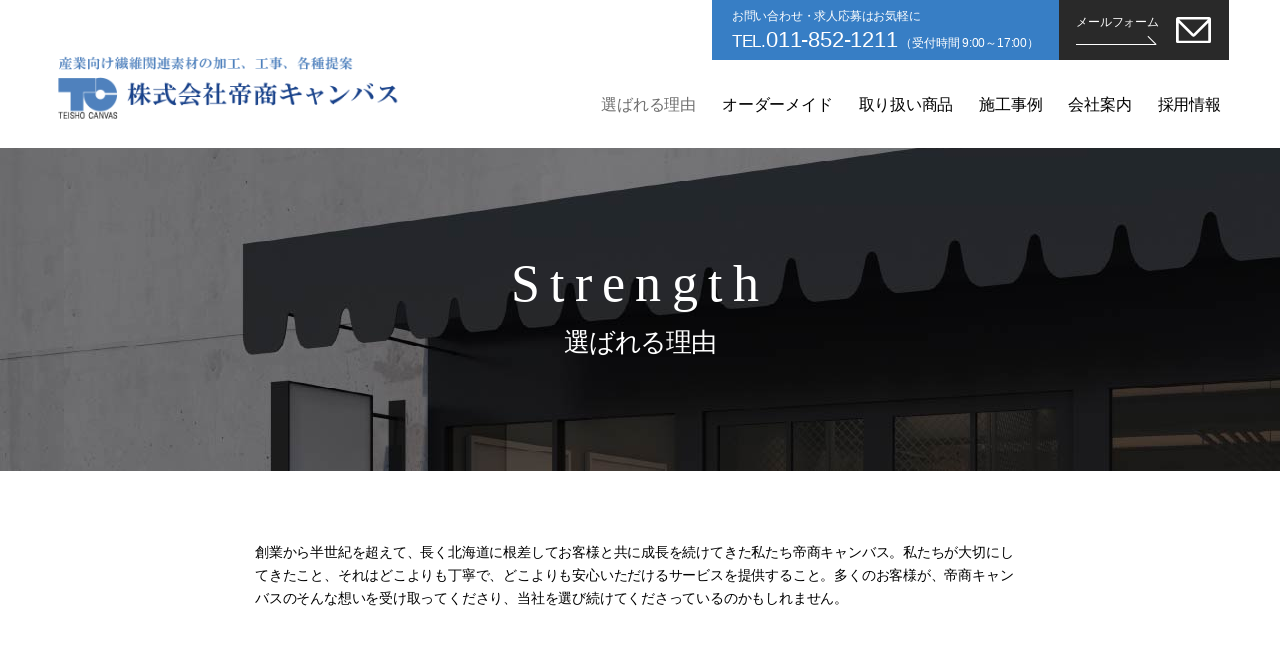

--- FILE ---
content_type: text/html; charset=UTF-8
request_url: https://www.tei-can.co.jp/strength/
body_size: 12110
content:
<!DOCTYPE html>

<html class="no-js" dir="ltr" lang="ja"
	prefix="og: https://ogp.me/ns#" >

	<head>

		<meta charset="UTF-8">
		<meta name="viewport" content="width=device-width, initial-scale=1.0" >

		<link rel="profile" href="https://gmpg.org/xfn/11">

        

		<title>選ばれる理由 - 北海道・札幌市の屋外用テント・オーニング・ターポリンのことなら帝商キャンバス</title>

		<!-- All in One SEO 4.3.7 - aioseo.com -->
		<meta name="description" content="選ばれる理由 - 帝商キャンバスは北海道・札幌市の屋外用テントシート、ターポリンやオーニングなど各種屋外⽤テントシートおよびネット透明間仕切りなど重布資材をご提供します。" />
		<meta name="robots" content="max-image-preview:large" />
		<link rel="canonical" href="https://www.tei-can.co.jp/strength/" />
		<meta name="generator" content="All in One SEO (AIOSEO) 4.3.7" />
		<meta property="og:locale" content="ja_JP" />
		<meta property="og:site_name" content="帝商キャンバス - 帝商キャンバスは北海道・札幌市の屋外用テントシート、ターポリンやオーニングなど各種屋外⽤テントシートおよびネット透明間仕切りなど重布資材をご提供します。" />
		<meta property="og:type" content="article" />
		<meta property="og:title" content="選ばれる理由 - 北海道・札幌市の屋外用テント・オーニング・ターポリンのことなら帝商キャンバス" />
		<meta property="og:description" content="選ばれる理由 - 帝商キャンバスは北海道・札幌市の屋外用テントシート、ターポリンやオーニングなど各種屋外⽤テントシートおよびネット透明間仕切りなど重布資材をご提供します。" />
		<meta property="og:url" content="https://www.tei-can.co.jp/strength/" />
		<meta property="og:image" content="https://www.tei-can.co.jp/tc_wp/wp-content/uploads/2023/10/OGP.jpg" />
		<meta property="og:image:secure_url" content="https://www.tei-can.co.jp/tc_wp/wp-content/uploads/2023/10/OGP.jpg" />
		<meta property="og:image:width" content="1200" />
		<meta property="og:image:height" content="840" />
		<meta property="article:published_time" content="2023-04-23T14:30:47+00:00" />
		<meta property="article:modified_time" content="2025-11-26T01:56:37+00:00" />
		<meta name="twitter:card" content="summary_large_image" />
		<meta name="twitter:title" content="選ばれる理由 - 北海道・札幌市の屋外用テント・オーニング・ターポリンのことなら帝商キャンバス" />
		<meta name="twitter:description" content="選ばれる理由 - 帝商キャンバスは北海道・札幌市の屋外用テントシート、ターポリンやオーニングなど各種屋外⽤テントシートおよびネット透明間仕切りなど重布資材をご提供します。" />
		<meta name="twitter:image" content="https://www.tei-can.co.jp/tc_wp/wp-content/uploads/2023/10/OGP.jpg" />
		<script type="application/ld+json" class="aioseo-schema">
			{"@context":"https:\/\/schema.org","@graph":[{"@type":"BreadcrumbList","@id":"https:\/\/www.tei-can.co.jp\/strength\/#breadcrumblist","itemListElement":[{"@type":"ListItem","@id":"https:\/\/www.tei-can.co.jp\/#listItem","position":1,"item":{"@type":"WebPage","@id":"https:\/\/www.tei-can.co.jp\/","name":"\u30db\u30fc\u30e0","description":"\u5e1d\u5546\u30ad\u30e3\u30f3\u30d0\u30b9\u306f\u5317\u6d77\u9053\u30fb\u672d\u5e4c\u5e02\u306e\u5c4b\u5916\u7528\u30c6\u30f3\u30c8\u30b7\u30fc\u30c8\u3001\u30bf\u30fc\u30dd\u30ea\u30f3\u3084\u30aa\u30fc\u30cb\u30f3\u30b0\u3092\u306f\u3058\u3081\u3001\u5404\u7a2e\u5c4b\u5916\u2f64\u30c6\u30f3\u30c8\u30b7\u30fc\u30c8\u3084\u30cd\u30c3\u30c8\u900f\u660e\u9593\u4ed5\u5207\u308a\u306a\u3069\u91cd\u5e03\u8cc7\u6750\u3092\u3054\u63d0\u4f9b\u3057\u307e\u3059\u3002","url":"https:\/\/www.tei-can.co.jp\/"},"nextItem":"https:\/\/www.tei-can.co.jp\/strength\/#listItem"},{"@type":"ListItem","@id":"https:\/\/www.tei-can.co.jp\/strength\/#listItem","position":2,"item":{"@type":"WebPage","@id":"https:\/\/www.tei-can.co.jp\/strength\/","name":"\u9078\u3070\u308c\u308b\u7406\u7531","description":"\u9078\u3070\u308c\u308b\u7406\u7531 - \u5e1d\u5546\u30ad\u30e3\u30f3\u30d0\u30b9\u306f\u5317\u6d77\u9053\u30fb\u672d\u5e4c\u5e02\u306e\u5c4b\u5916\u7528\u30c6\u30f3\u30c8\u30b7\u30fc\u30c8\u3001\u30bf\u30fc\u30dd\u30ea\u30f3\u3084\u30aa\u30fc\u30cb\u30f3\u30b0\u306a\u3069\u5404\u7a2e\u5c4b\u5916\u2f64\u30c6\u30f3\u30c8\u30b7\u30fc\u30c8\u304a\u3088\u3073\u30cd\u30c3\u30c8\u900f\u660e\u9593\u4ed5\u5207\u308a\u306a\u3069\u91cd\u5e03\u8cc7\u6750\u3092\u3054\u63d0\u4f9b\u3057\u307e\u3059\u3002","url":"https:\/\/www.tei-can.co.jp\/strength\/"},"previousItem":"https:\/\/www.tei-can.co.jp\/#listItem"}]},{"@type":"Organization","@id":"https:\/\/www.tei-can.co.jp\/#organization","name":"\u682a\u5f0f\u4f1a\u793e\u5e1d\u5546\u30ad\u30e3\u30f3\u30d0\u30b9","url":"https:\/\/www.tei-can.co.jp\/"},{"@type":"WebPage","@id":"https:\/\/www.tei-can.co.jp\/strength\/#webpage","url":"https:\/\/www.tei-can.co.jp\/strength\/","name":"\u9078\u3070\u308c\u308b\u7406\u7531 - \u5317\u6d77\u9053\u30fb\u672d\u5e4c\u5e02\u306e\u5c4b\u5916\u7528\u30c6\u30f3\u30c8\u30fb\u30aa\u30fc\u30cb\u30f3\u30b0\u30fb\u30bf\u30fc\u30dd\u30ea\u30f3\u306e\u3053\u3068\u306a\u3089\u5e1d\u5546\u30ad\u30e3\u30f3\u30d0\u30b9","description":"\u9078\u3070\u308c\u308b\u7406\u7531 - \u5e1d\u5546\u30ad\u30e3\u30f3\u30d0\u30b9\u306f\u5317\u6d77\u9053\u30fb\u672d\u5e4c\u5e02\u306e\u5c4b\u5916\u7528\u30c6\u30f3\u30c8\u30b7\u30fc\u30c8\u3001\u30bf\u30fc\u30dd\u30ea\u30f3\u3084\u30aa\u30fc\u30cb\u30f3\u30b0\u306a\u3069\u5404\u7a2e\u5c4b\u5916\u2f64\u30c6\u30f3\u30c8\u30b7\u30fc\u30c8\u304a\u3088\u3073\u30cd\u30c3\u30c8\u900f\u660e\u9593\u4ed5\u5207\u308a\u306a\u3069\u91cd\u5e03\u8cc7\u6750\u3092\u3054\u63d0\u4f9b\u3057\u307e\u3059\u3002","inLanguage":"ja","isPartOf":{"@id":"https:\/\/www.tei-can.co.jp\/#website"},"breadcrumb":{"@id":"https:\/\/www.tei-can.co.jp\/strength\/#breadcrumblist"},"datePublished":"2023-04-23T14:30:47+09:00","dateModified":"2025-11-26T01:56:37+09:00"},{"@type":"WebSite","@id":"https:\/\/www.tei-can.co.jp\/#website","url":"https:\/\/www.tei-can.co.jp\/","name":"\u5e1d\u5546\u30ad\u30e3\u30f3\u30d0\u30b9","description":"\u5e1d\u5546\u30ad\u30e3\u30f3\u30d0\u30b9\u306f\u5317\u6d77\u9053\u30fb\u672d\u5e4c\u5e02\u306e\u5c4b\u5916\u7528\u30c6\u30f3\u30c8\u30b7\u30fc\u30c8\u3001\u30bf\u30fc\u30dd\u30ea\u30f3\u3084\u30aa\u30fc\u30cb\u30f3\u30b0\u306a\u3069\u5404\u7a2e\u5c4b\u5916\u2f64\u30c6\u30f3\u30c8\u30b7\u30fc\u30c8\u304a\u3088\u3073\u30cd\u30c3\u30c8\u900f\u660e\u9593\u4ed5\u5207\u308a\u306a\u3069\u91cd\u5e03\u8cc7\u6750\u3092\u3054\u63d0\u4f9b\u3057\u307e\u3059\u3002","inLanguage":"ja","publisher":{"@id":"https:\/\/www.tei-can.co.jp\/#organization"}}]}
		</script>
		<!-- All in One SEO -->

<link rel="alternate" title="oEmbed (JSON)" type="application/json+oembed" href="https://www.tei-can.co.jp/wp-json/oembed/1.0/embed?url=https%3A%2F%2Fwww.tei-can.co.jp%2Fstrength%2F" />
<link rel="alternate" title="oEmbed (XML)" type="text/xml+oembed" href="https://www.tei-can.co.jp/wp-json/oembed/1.0/embed?url=https%3A%2F%2Fwww.tei-can.co.jp%2Fstrength%2F&#038;format=xml" />
<style id='wp-img-auto-sizes-contain-inline-css'>
img:is([sizes=auto i],[sizes^="auto," i]){contain-intrinsic-size:3000px 1500px}
/*# sourceURL=wp-img-auto-sizes-contain-inline-css */
</style>
<style id='wp-block-library-inline-css'>
:root{--wp-block-synced-color:#7a00df;--wp-block-synced-color--rgb:122,0,223;--wp-bound-block-color:var(--wp-block-synced-color);--wp-editor-canvas-background:#ddd;--wp-admin-theme-color:#007cba;--wp-admin-theme-color--rgb:0,124,186;--wp-admin-theme-color-darker-10:#006ba1;--wp-admin-theme-color-darker-10--rgb:0,107,160.5;--wp-admin-theme-color-darker-20:#005a87;--wp-admin-theme-color-darker-20--rgb:0,90,135;--wp-admin-border-width-focus:2px}@media (min-resolution:192dpi){:root{--wp-admin-border-width-focus:1.5px}}.wp-element-button{cursor:pointer}:root .has-very-light-gray-background-color{background-color:#eee}:root .has-very-dark-gray-background-color{background-color:#313131}:root .has-very-light-gray-color{color:#eee}:root .has-very-dark-gray-color{color:#313131}:root .has-vivid-green-cyan-to-vivid-cyan-blue-gradient-background{background:linear-gradient(135deg,#00d084,#0693e3)}:root .has-purple-crush-gradient-background{background:linear-gradient(135deg,#34e2e4,#4721fb 50%,#ab1dfe)}:root .has-hazy-dawn-gradient-background{background:linear-gradient(135deg,#faaca8,#dad0ec)}:root .has-subdued-olive-gradient-background{background:linear-gradient(135deg,#fafae1,#67a671)}:root .has-atomic-cream-gradient-background{background:linear-gradient(135deg,#fdd79a,#004a59)}:root .has-nightshade-gradient-background{background:linear-gradient(135deg,#330968,#31cdcf)}:root .has-midnight-gradient-background{background:linear-gradient(135deg,#020381,#2874fc)}:root{--wp--preset--font-size--normal:16px;--wp--preset--font-size--huge:42px}.has-regular-font-size{font-size:1em}.has-larger-font-size{font-size:2.625em}.has-normal-font-size{font-size:var(--wp--preset--font-size--normal)}.has-huge-font-size{font-size:var(--wp--preset--font-size--huge)}.has-text-align-center{text-align:center}.has-text-align-left{text-align:left}.has-text-align-right{text-align:right}.has-fit-text{white-space:nowrap!important}#end-resizable-editor-section{display:none}.aligncenter{clear:both}.items-justified-left{justify-content:flex-start}.items-justified-center{justify-content:center}.items-justified-right{justify-content:flex-end}.items-justified-space-between{justify-content:space-between}.screen-reader-text{border:0;clip-path:inset(50%);height:1px;margin:-1px;overflow:hidden;padding:0;position:absolute;width:1px;word-wrap:normal!important}.screen-reader-text:focus{background-color:#ddd;clip-path:none;color:#444;display:block;font-size:1em;height:auto;left:5px;line-height:normal;padding:15px 23px 14px;text-decoration:none;top:5px;width:auto;z-index:100000}html :where(.has-border-color){border-style:solid}html :where([style*=border-top-color]){border-top-style:solid}html :where([style*=border-right-color]){border-right-style:solid}html :where([style*=border-bottom-color]){border-bottom-style:solid}html :where([style*=border-left-color]){border-left-style:solid}html :where([style*=border-width]){border-style:solid}html :where([style*=border-top-width]){border-top-style:solid}html :where([style*=border-right-width]){border-right-style:solid}html :where([style*=border-bottom-width]){border-bottom-style:solid}html :where([style*=border-left-width]){border-left-style:solid}html :where(img[class*=wp-image-]){height:auto;max-width:100%}:where(figure){margin:0 0 1em}html :where(.is-position-sticky){--wp-admin--admin-bar--position-offset:var(--wp-admin--admin-bar--height,0px)}@media screen and (max-width:600px){html :where(.is-position-sticky){--wp-admin--admin-bar--position-offset:0px}}

/*# sourceURL=wp-block-library-inline-css */
</style><style id='global-styles-inline-css'>
:root{--wp--preset--aspect-ratio--square: 1;--wp--preset--aspect-ratio--4-3: 4/3;--wp--preset--aspect-ratio--3-4: 3/4;--wp--preset--aspect-ratio--3-2: 3/2;--wp--preset--aspect-ratio--2-3: 2/3;--wp--preset--aspect-ratio--16-9: 16/9;--wp--preset--aspect-ratio--9-16: 9/16;--wp--preset--color--black: #000000;--wp--preset--color--cyan-bluish-gray: #abb8c3;--wp--preset--color--white: #ffffff;--wp--preset--color--pale-pink: #f78da7;--wp--preset--color--vivid-red: #cf2e2e;--wp--preset--color--luminous-vivid-orange: #ff6900;--wp--preset--color--luminous-vivid-amber: #fcb900;--wp--preset--color--light-green-cyan: #7bdcb5;--wp--preset--color--vivid-green-cyan: #00d084;--wp--preset--color--pale-cyan-blue: #8ed1fc;--wp--preset--color--vivid-cyan-blue: #0693e3;--wp--preset--color--vivid-purple: #9b51e0;--wp--preset--color--accent: #cd2653;--wp--preset--color--primary: #000000;--wp--preset--color--secondary: #6d6d6d;--wp--preset--color--subtle-background: #dcd7ca;--wp--preset--color--background: #f5efe0;--wp--preset--gradient--vivid-cyan-blue-to-vivid-purple: linear-gradient(135deg,rgb(6,147,227) 0%,rgb(155,81,224) 100%);--wp--preset--gradient--light-green-cyan-to-vivid-green-cyan: linear-gradient(135deg,rgb(122,220,180) 0%,rgb(0,208,130) 100%);--wp--preset--gradient--luminous-vivid-amber-to-luminous-vivid-orange: linear-gradient(135deg,rgb(252,185,0) 0%,rgb(255,105,0) 100%);--wp--preset--gradient--luminous-vivid-orange-to-vivid-red: linear-gradient(135deg,rgb(255,105,0) 0%,rgb(207,46,46) 100%);--wp--preset--gradient--very-light-gray-to-cyan-bluish-gray: linear-gradient(135deg,rgb(238,238,238) 0%,rgb(169,184,195) 100%);--wp--preset--gradient--cool-to-warm-spectrum: linear-gradient(135deg,rgb(74,234,220) 0%,rgb(151,120,209) 20%,rgb(207,42,186) 40%,rgb(238,44,130) 60%,rgb(251,105,98) 80%,rgb(254,248,76) 100%);--wp--preset--gradient--blush-light-purple: linear-gradient(135deg,rgb(255,206,236) 0%,rgb(152,150,240) 100%);--wp--preset--gradient--blush-bordeaux: linear-gradient(135deg,rgb(254,205,165) 0%,rgb(254,45,45) 50%,rgb(107,0,62) 100%);--wp--preset--gradient--luminous-dusk: linear-gradient(135deg,rgb(255,203,112) 0%,rgb(199,81,192) 50%,rgb(65,88,208) 100%);--wp--preset--gradient--pale-ocean: linear-gradient(135deg,rgb(255,245,203) 0%,rgb(182,227,212) 50%,rgb(51,167,181) 100%);--wp--preset--gradient--electric-grass: linear-gradient(135deg,rgb(202,248,128) 0%,rgb(113,206,126) 100%);--wp--preset--gradient--midnight: linear-gradient(135deg,rgb(2,3,129) 0%,rgb(40,116,252) 100%);--wp--preset--font-size--small: 18px;--wp--preset--font-size--medium: 20px;--wp--preset--font-size--large: 26.25px;--wp--preset--font-size--x-large: 42px;--wp--preset--font-size--normal: 21px;--wp--preset--font-size--larger: 32px;--wp--preset--spacing--20: 0.44rem;--wp--preset--spacing--30: 0.67rem;--wp--preset--spacing--40: 1rem;--wp--preset--spacing--50: 1.5rem;--wp--preset--spacing--60: 2.25rem;--wp--preset--spacing--70: 3.38rem;--wp--preset--spacing--80: 5.06rem;--wp--preset--shadow--natural: 6px 6px 9px rgba(0, 0, 0, 0.2);--wp--preset--shadow--deep: 12px 12px 50px rgba(0, 0, 0, 0.4);--wp--preset--shadow--sharp: 6px 6px 0px rgba(0, 0, 0, 0.2);--wp--preset--shadow--outlined: 6px 6px 0px -3px rgb(255, 255, 255), 6px 6px rgb(0, 0, 0);--wp--preset--shadow--crisp: 6px 6px 0px rgb(0, 0, 0);}:where(.is-layout-flex){gap: 0.5em;}:where(.is-layout-grid){gap: 0.5em;}body .is-layout-flex{display: flex;}.is-layout-flex{flex-wrap: wrap;align-items: center;}.is-layout-flex > :is(*, div){margin: 0;}body .is-layout-grid{display: grid;}.is-layout-grid > :is(*, div){margin: 0;}:where(.wp-block-columns.is-layout-flex){gap: 2em;}:where(.wp-block-columns.is-layout-grid){gap: 2em;}:where(.wp-block-post-template.is-layout-flex){gap: 1.25em;}:where(.wp-block-post-template.is-layout-grid){gap: 1.25em;}.has-black-color{color: var(--wp--preset--color--black) !important;}.has-cyan-bluish-gray-color{color: var(--wp--preset--color--cyan-bluish-gray) !important;}.has-white-color{color: var(--wp--preset--color--white) !important;}.has-pale-pink-color{color: var(--wp--preset--color--pale-pink) !important;}.has-vivid-red-color{color: var(--wp--preset--color--vivid-red) !important;}.has-luminous-vivid-orange-color{color: var(--wp--preset--color--luminous-vivid-orange) !important;}.has-luminous-vivid-amber-color{color: var(--wp--preset--color--luminous-vivid-amber) !important;}.has-light-green-cyan-color{color: var(--wp--preset--color--light-green-cyan) !important;}.has-vivid-green-cyan-color{color: var(--wp--preset--color--vivid-green-cyan) !important;}.has-pale-cyan-blue-color{color: var(--wp--preset--color--pale-cyan-blue) !important;}.has-vivid-cyan-blue-color{color: var(--wp--preset--color--vivid-cyan-blue) !important;}.has-vivid-purple-color{color: var(--wp--preset--color--vivid-purple) !important;}.has-black-background-color{background-color: var(--wp--preset--color--black) !important;}.has-cyan-bluish-gray-background-color{background-color: var(--wp--preset--color--cyan-bluish-gray) !important;}.has-white-background-color{background-color: var(--wp--preset--color--white) !important;}.has-pale-pink-background-color{background-color: var(--wp--preset--color--pale-pink) !important;}.has-vivid-red-background-color{background-color: var(--wp--preset--color--vivid-red) !important;}.has-luminous-vivid-orange-background-color{background-color: var(--wp--preset--color--luminous-vivid-orange) !important;}.has-luminous-vivid-amber-background-color{background-color: var(--wp--preset--color--luminous-vivid-amber) !important;}.has-light-green-cyan-background-color{background-color: var(--wp--preset--color--light-green-cyan) !important;}.has-vivid-green-cyan-background-color{background-color: var(--wp--preset--color--vivid-green-cyan) !important;}.has-pale-cyan-blue-background-color{background-color: var(--wp--preset--color--pale-cyan-blue) !important;}.has-vivid-cyan-blue-background-color{background-color: var(--wp--preset--color--vivid-cyan-blue) !important;}.has-vivid-purple-background-color{background-color: var(--wp--preset--color--vivid-purple) !important;}.has-black-border-color{border-color: var(--wp--preset--color--black) !important;}.has-cyan-bluish-gray-border-color{border-color: var(--wp--preset--color--cyan-bluish-gray) !important;}.has-white-border-color{border-color: var(--wp--preset--color--white) !important;}.has-pale-pink-border-color{border-color: var(--wp--preset--color--pale-pink) !important;}.has-vivid-red-border-color{border-color: var(--wp--preset--color--vivid-red) !important;}.has-luminous-vivid-orange-border-color{border-color: var(--wp--preset--color--luminous-vivid-orange) !important;}.has-luminous-vivid-amber-border-color{border-color: var(--wp--preset--color--luminous-vivid-amber) !important;}.has-light-green-cyan-border-color{border-color: var(--wp--preset--color--light-green-cyan) !important;}.has-vivid-green-cyan-border-color{border-color: var(--wp--preset--color--vivid-green-cyan) !important;}.has-pale-cyan-blue-border-color{border-color: var(--wp--preset--color--pale-cyan-blue) !important;}.has-vivid-cyan-blue-border-color{border-color: var(--wp--preset--color--vivid-cyan-blue) !important;}.has-vivid-purple-border-color{border-color: var(--wp--preset--color--vivid-purple) !important;}.has-vivid-cyan-blue-to-vivid-purple-gradient-background{background: var(--wp--preset--gradient--vivid-cyan-blue-to-vivid-purple) !important;}.has-light-green-cyan-to-vivid-green-cyan-gradient-background{background: var(--wp--preset--gradient--light-green-cyan-to-vivid-green-cyan) !important;}.has-luminous-vivid-amber-to-luminous-vivid-orange-gradient-background{background: var(--wp--preset--gradient--luminous-vivid-amber-to-luminous-vivid-orange) !important;}.has-luminous-vivid-orange-to-vivid-red-gradient-background{background: var(--wp--preset--gradient--luminous-vivid-orange-to-vivid-red) !important;}.has-very-light-gray-to-cyan-bluish-gray-gradient-background{background: var(--wp--preset--gradient--very-light-gray-to-cyan-bluish-gray) !important;}.has-cool-to-warm-spectrum-gradient-background{background: var(--wp--preset--gradient--cool-to-warm-spectrum) !important;}.has-blush-light-purple-gradient-background{background: var(--wp--preset--gradient--blush-light-purple) !important;}.has-blush-bordeaux-gradient-background{background: var(--wp--preset--gradient--blush-bordeaux) !important;}.has-luminous-dusk-gradient-background{background: var(--wp--preset--gradient--luminous-dusk) !important;}.has-pale-ocean-gradient-background{background: var(--wp--preset--gradient--pale-ocean) !important;}.has-electric-grass-gradient-background{background: var(--wp--preset--gradient--electric-grass) !important;}.has-midnight-gradient-background{background: var(--wp--preset--gradient--midnight) !important;}.has-small-font-size{font-size: var(--wp--preset--font-size--small) !important;}.has-medium-font-size{font-size: var(--wp--preset--font-size--medium) !important;}.has-large-font-size{font-size: var(--wp--preset--font-size--large) !important;}.has-x-large-font-size{font-size: var(--wp--preset--font-size--x-large) !important;}
/*# sourceURL=global-styles-inline-css */
</style>

<style id='classic-theme-styles-inline-css'>
/*! This file is auto-generated */
.wp-block-button__link{color:#fff;background-color:#32373c;border-radius:9999px;box-shadow:none;text-decoration:none;padding:calc(.667em + 2px) calc(1.333em + 2px);font-size:1.125em}.wp-block-file__button{background:#32373c;color:#fff;text-decoration:none}
/*# sourceURL=/wp-includes/css/classic-themes.min.css */
</style>
<link rel='stylesheet' id='twentytwenty-style-css' href='https://www.tei-can.co.jp/tc_wp/wp-content/themes/tei-can_2023/style.css?ver=1.0' media='all' />
<link rel='stylesheet' id='twentytwenty-print-style-css' href='https://www.tei-can.co.jp/tc_wp/wp-content/themes/tei-can_2023/print.css?ver=1.0' media='print' />
<script src="https://www.tei-can.co.jp/tc_wp/wp-content/themes/tei-can_2023/assets/js/index.js?ver=1.0" id="twentytwenty-js-js" async></script>
<link rel="https://api.w.org/" href="https://www.tei-can.co.jp/wp-json/" /><link rel="alternate" title="JSON" type="application/json" href="https://www.tei-can.co.jp/wp-json/wp/v2/pages/243" /><link rel='shortlink' href='https://www.tei-can.co.jp/?p=243' />
<meta name="cdp-version" content="1.3.9" />	<script>document.documentElement.className = document.documentElement.className.replace( 'no-js', 'js' );</script>
	<link rel="icon" href="https://www.tei-can.co.jp/tc_wp/wp-content/uploads/2023/05/cropped-site-icon-32x32.png" sizes="32x32" />
<link rel="icon" href="https://www.tei-can.co.jp/tc_wp/wp-content/uploads/2023/05/cropped-site-icon-192x192.png" sizes="192x192" />
<link rel="apple-touch-icon" href="https://www.tei-can.co.jp/tc_wp/wp-content/uploads/2023/05/cropped-site-icon-180x180.png" />
<meta name="msapplication-TileImage" content="https://www.tei-can.co.jp/tc_wp/wp-content/uploads/2023/05/cropped-site-icon-270x270.png" />
    
    <link rel="stylesheet" type="text/css" href="https://www.tei-can.co.jp/tc_wp/wp-content/themes/tei-can_2023/css/reset5.css" />
    <link rel="stylesheet" type="text/css" href="https://www.tei-can.co.jp/tc_wp/wp-content/themes/tei-can_2023/css/common.css" />
    <link rel="stylesheet" type="text/css" href="https://www.tei-can.co.jp/tc_wp/wp-content/themes/tei-can_2023/css/base.css?v007" />
    <link rel="stylesheet" type="text/css" href="https://www.tei-can.co.jp/tc_wp/wp-content/themes/tei-can_2023/css/contents.css" />
    <link rel="stylesheet" type="text/css" href="https://www.tei-can.co.jp/tc_wp/wp-content/themes/tei-can_2023/css/contents02.css" />
    <link rel="stylesheet" type="text/css" href="https://www.tei-can.co.jp/tc_wp/wp-content/themes/tei-can_2023/css/contents03.css" />
    
    <script src="https://ajax.googleapis.com/ajax/libs/jquery/1.11.1/jquery.min.js"></script>
    <script type="text/javascript" async="" src="https://www.tei-can.co.jp/tc_wp/wp-content/themes/tei-can_2023/js/scroll-fade.js"></script>
    <script type="text/javascript" async="" src="https://www.tei-can.co.jp/tc_wp/wp-content/themes/tei-can_2023/js/nav.js"></script>
    <script type="text/javascript" async="" src="https://www.tei-can.co.jp/tc_wp/wp-content/themes/tei-can_2023/js/pagetop.js"></script>

  
  <!-- Google tag (gtag.js) -->
  <script async src="https://www.googletagmanager.com/gtag/js?id=UA-257387257-1"></script>
  <script>
    window.dataLayer = window.dataLayer || [];
    function gtag(){dataLayer.push(arguments);}
    gtag('js', new Date());

    gtag('config', 'UA-257387257-1');
  </script>

<script type="text/javascript">
    (function(c,l,a,r,i,t,y){
        c[a]=c[a]||function(){(c[a].q=c[a].q||[]).push(arguments)};
        t=l.createElement(r);t.async=1;t.src="https://www.clarity.ms/tag/"+i;
        y=l.getElementsByTagName(r)[0];y.parentNode.insertBefore(t,y);
    })(window, document, "clarity", "script", "q5w5hm87jj");
</script>

	</head>

	<body class="wp-singular page-template-default page page-id-243 wp-theme-tei-can_2023 singular enable-search-modal missing-post-thumbnail has-no-pagination not-showing-comments show-avatars footer-top-visible">

		<a class="skip-link screen-reader-text" href="#site-content">Skip to the content</a>
		<header id="site-header" class="header-footer-group" role="banner">

			<div class="header-inner">


          <div class="header-main">

              <div class="header-titles">

                              <div class="site-title">
                  <a href="/"><img src="https://www.tei-can.co.jp/tc_wp/wp-content/themes/tei-can_2023/images/logo_v2.png" alt="産業向け繊維関連材料の加工、工事、各種提案　株式会社帝商キャンバス"></a>
                </div>
              

              </div><!-- .header-titles -->

              <div id="menu_btn">
                <div class="menu-trigger">
                  <span></span>
                  <span></span>
                  <span></span>
                </div>
              </div>


            <nav id="nav" class="global-nav"><ul id="menu-global-nav" class="nav"><li id="menu-item-538" class="menu-item menu-item-type-post_type menu-item-object-page current-menu-item page_item page-item-243 current_page_item menu-item-538"><a href="https://www.tei-can.co.jp/strength/" aria-current="page">選ばれる理由</a></li>
<li id="menu-item-537" class="menu-item menu-item-type-post_type menu-item-object-page menu-item-537"><a href="https://www.tei-can.co.jp/tailor-made/">オーダーメイド</a></li>
<li id="menu-item-540" class="menu-item menu-item-type-post_type menu-item-object-page menu-item-540"><a href="https://www.tei-can.co.jp/products/">取り扱い商品</a></li>
<li id="menu-item-14" class="menu-item menu-item-type-custom menu-item-object-custom menu-item-14"><a href="/cases/">施工事例</a></li>
<li id="menu-item-541" class="menu-item menu-item-type-post_type menu-item-object-page menu-item-541"><a href="https://www.tei-can.co.jp/company/">会社案内</a></li>
<li id="menu-item-542" class="menu-item menu-item-type-post_type menu-item-object-page menu-item-542"><a href="https://www.tei-can.co.jp/recruit/">採用情報</a></li>
</ul></nav>
        </div><!-- .header-main -->

        <div class="header-sub">
          <div class="header-tel">
            お問い合わせ・求⼈応募はお気軽に<br>
            <span class="header-tel__fs01"><span class="header-tel__fs02">TEL.</span><a href="tel:011-852-1211">011-852-1211</a></span><br class="bp768-on"> （受付時間 9:00～17:00）
          </div>
          <a href="/contact/" class="header-mail">
            <div>メールフォーム<div class="arrow01"></div></div>
            <img src="https://www.tei-can.co.jp/tc_wp/wp-content/themes/tei-can_2023/images/icon-mail.svg" alt="メールフォーム">
          </a>
        </div>


			</div><!-- .header-inner -->


		</header><!-- #site-header -->

		
<div class="menu-modal cover-modal header-footer-group" data-modal-target-string=".menu-modal">

	<div class="menu-modal-inner modal-inner">

		<div class="menu-wrapper section-inner">

			<div class="menu-top">

				<button class="toggle close-nav-toggle fill-children-current-color" data-toggle-target=".menu-modal" data-toggle-body-class="showing-menu-modal" aria-expanded="false" data-set-focus=".menu-modal">
					<span class="toggle-text">Close Menu</span>
					<svg class="svg-icon" aria-hidden="true" role="img" focusable="false" xmlns="http://www.w3.org/2000/svg" width="16" height="16" viewBox="0 0 16 16"><polygon fill="" fill-rule="evenodd" points="6.852 7.649 .399 1.195 1.445 .149 7.899 6.602 14.352 .149 15.399 1.195 8.945 7.649 15.399 14.102 14.352 15.149 7.899 8.695 1.445 15.149 .399 14.102" /></svg>				</button><!-- .nav-toggle -->

				
					<nav class="mobile-menu" aria-label="Mobile" role="navigation">

						<ul class="modal-menu reset-list-style">

						<li class="page_item page-item-207"><div class="ancestor-wrapper"><a href="https://www.tei-can.co.jp/contact/">お問い合わせ</a></div><!-- .ancestor-wrapper --></li>
<li class="page_item page-item-321"><div class="ancestor-wrapper"><a href="https://www.tei-can.co.jp/tailor-made/">オーダーメイド</a></div><!-- .ancestor-wrapper --></li>
<li class="page_item page-item-23"><div class="ancestor-wrapper"><a href="https://www.tei-can.co.jp/">トップページ</a></div><!-- .ancestor-wrapper --></li>
<li class="page_item page-item-578"><div class="ancestor-wrapper"><a href="https://www.tei-can.co.jp/policy/">プライバシーポリシー</a></div><!-- .ancestor-wrapper --></li>
<li class="page_item page-item-388 page_item_has_children menu-item-has-children"><div class="ancestor-wrapper"><a href="https://www.tei-can.co.jp/company/">会社案内</a><button class="toggle sub-menu-toggle fill-children-current-color" data-toggle-target=".menu-modal .page-item-388 > ul" data-toggle-type="slidetoggle" data-toggle-duration="250" aria-expanded="false"><span class="screen-reader-text">Show sub menu</span><svg class="svg-icon" aria-hidden="true" role="img" focusable="false" xmlns="http://www.w3.org/2000/svg" width="20" height="12" viewBox="0 0 20 12"><polygon fill="" fill-rule="evenodd" points="1319.899 365.778 1327.678 358 1329.799 360.121 1319.899 370.021 1310 360.121 1312.121 358" transform="translate(-1310 -358)" /></svg></button></div><!-- .ancestor-wrapper -->
<ul class='children'>
	<li class="page_item page-item-489"><div class="ancestor-wrapper"><a href="https://www.tei-can.co.jp/company/approach/">私たちの取り組み</a></div><!-- .ancestor-wrapper --></li>
</ul>
</li>
<li class="page_item page-item-180 page_item_has_children menu-item-has-children"><div class="ancestor-wrapper"><a href="https://www.tei-can.co.jp/products/">取り扱い商品</a><button class="toggle sub-menu-toggle fill-children-current-color" data-toggle-target=".menu-modal .page-item-180 > ul" data-toggle-type="slidetoggle" data-toggle-duration="250" aria-expanded="false"><span class="screen-reader-text">Show sub menu</span><svg class="svg-icon" aria-hidden="true" role="img" focusable="false" xmlns="http://www.w3.org/2000/svg" width="20" height="12" viewBox="0 0 20 12"><polygon fill="" fill-rule="evenodd" points="1319.899 365.778 1327.678 358 1329.799 360.121 1319.899 370.021 1310 360.121 1312.121 358" transform="translate(-1310 -358)" /></svg></button></div><!-- .ancestor-wrapper -->
<ul class='children'>
	<li class="page_item page-item-760"><div class="ancestor-wrapper"><a href="https://www.tei-can.co.jp/products/others/">その他商品</a></div><!-- .ancestor-wrapper --></li>
	<li class="page_item page-item-692"><div class="ancestor-wrapper"><a href="https://www.tei-can.co.jp/products/ester/">エステル帆布</a></div><!-- .ancestor-wrapper --></li>
	<li class="page_item page-item-707"><div class="ancestor-wrapper"><a href="https://www.tei-can.co.jp/products/tarp/">ターポリン</a></div><!-- .ancestor-wrapper --></li>
	<li class="page_item page-item-745"><div class="ancestor-wrapper"><a href="https://www.tei-can.co.jp/products/net/">ネット</a></div><!-- .ancestor-wrapper --></li>
	<li class="page_item page-item-748"><div class="ancestor-wrapper"><a href="https://www.tei-can.co.jp/products/sub/">副資材</a></div><!-- .ancestor-wrapper --></li>
	<li class="page_item page-item-204"><div class="ancestor-wrapper"><a href="https://www.tei-can.co.jp/products/outdoor-tent/">屋外⽤テントシート</a></div><!-- .ancestor-wrapper --></li>
	<li class="page_item page-item-711"><div class="ancestor-wrapper"><a href="https://www.tei-can.co.jp/products/parti/">透明間仕切り</a></div><!-- .ancestor-wrapper --></li>
	<li class="page_item page-item-709"><div class="ancestor-wrapper"><a href="https://www.tei-can.co.jp/products/mesh/">防雪メッシュシート</a></div><!-- .ancestor-wrapper --></li>
</ul>
</li>
<li class="page_item page-item-20 page_item_has_children menu-item-has-children"><div class="ancestor-wrapper"><a href="https://www.tei-can.co.jp/recruit/">採用情報</a><button class="toggle sub-menu-toggle fill-children-current-color" data-toggle-target=".menu-modal .page-item-20 > ul" data-toggle-type="slidetoggle" data-toggle-duration="250" aria-expanded="false"><span class="screen-reader-text">Show sub menu</span><svg class="svg-icon" aria-hidden="true" role="img" focusable="false" xmlns="http://www.w3.org/2000/svg" width="20" height="12" viewBox="0 0 20 12"><polygon fill="" fill-rule="evenodd" points="1319.899 365.778 1327.678 358 1329.799 360.121 1319.899 370.021 1310 360.121 1312.121 358" transform="translate(-1310 -358)" /></svg></button></div><!-- .ancestor-wrapper -->
<ul class='children'>
	<li class="page_item page-item-447"><div class="ancestor-wrapper"><a href="https://www.tei-can.co.jp/recruit/about-us/">10秒で分かる帝商キャンバス</a></div><!-- .ancestor-wrapper --></li>
	<li class="page_item page-item-269"><div class="ancestor-wrapper"><a href="https://www.tei-can.co.jp/recruit/staff/">働くスタッフ紹介</a></div><!-- .ancestor-wrapper --></li>
	<li class="page_item page-item-236"><div class="ancestor-wrapper"><a href="https://www.tei-can.co.jp/recruit/application/">応募要項</a></div><!-- .ancestor-wrapper --></li>
	<li class="page_item page-item-474"><div class="ancestor-wrapper"><a href="https://www.tei-can.co.jp/recruit/education/">教育制度</a></div><!-- .ancestor-wrapper --></li>
</ul>
</li>
<li class="page_item page-item-243 current_page_item current-menu-item"><div class="ancestor-wrapper"><a href="https://www.tei-can.co.jp/strength/" aria-current="page">選ばれる理由</a></div><!-- .ancestor-wrapper --></li>

						</ul>

					</nav>

					
			</div><!-- .menu-top -->

			<div class="menu-bottom">

				
			</div><!-- .menu-bottom -->

		</div><!-- .menu-wrapper -->

	</div><!-- .menu-modal-inner -->

</div><!-- .menu-modal -->

<main id="site-content" role="main">
  
    <header class="page-title strength">
    <h1 class="page-title__text">
            <span class="en mincho">Strength</span>
        
      選ばれる理由    </h1>
  </header>

  
  <div class="contents">

	
<section class="cell_supernarrow__space space_l-0">
  創業から半世紀を超えて、⻑く北海道に根差してお客様と共に成⻑を続けてきた私たち帝商キャンバス。私たちが⼤切にしてきたこと、それはどこよりも丁寧で、どこよりも安⼼いただけるサービスを提供すること。多くのお客様が、帝商キャンバスのそんな想いを受け取ってくださり、当社を選び続けてくださっているのかもしれません。</section>



<div class="conts__cell--b80">
  <div class="common-box__bg--left">
    <div class="common-box__v2 reverse">
      <div class="column-img">
        <img decoding="async" src="https://www.tei-can.co.jp/tc_wp/wp-content/themes/tei-can_2023/images/pg-strength__num1.jpg" alt="61年の歴史信頼と実績の積み重ね">
      </div>
      <div class=" common-box__in column-txt">
        <div class="num">01</div>
        <div class="txt">
          <h3>61年の歴史<br>信頼と実績の積み重ね</h3>
          <p>創業は昭和40年。⽇本全体が⾼度成⻑の真っただ中で、様々な試⾏錯誤の上、⼈々は現在の住みやすい便利で快適な社会を創ってきました。私たちもそうです。61年間にわたり、コツコツと信頼と実績を積み重ねた結果、現在にまで至るノウハウと技術を培うことができました。「帝商キャンバスに頼めば⼤丈夫」そんなお客様の期待に応えることが私たちの喜びです。</p>
        </div>
      </div>
    </div>
    <div class="point-box">
      <span>他社ができない案件こそ得意と考える。<br class="bp768-on">できない理由は考えず、できる方法をご提案！</span>
      <span>お客様のご要望に応え続けることでの信頼と高い品質！</span>
    </div>
  </div>
</div>



<div class="conts__cell--tb80">
  <div class="common-box__bg--right">
    <div class="common-box__v2 ">
      <div class="column-img">
        <img decoding="async" src="https://www.tei-can.co.jp/tc_wp/wp-content/themes/tei-can_2023/images/pg-strength__num2.jpg" alt="商材から加⼯・施⼯までワンストップで対応">
      </div>
      <div class="column-txt common-box__in">
        <div class="num right">02</div>
        <div class="txt">
          <h3>商材から加⼯・施⼯まで<br>ワンストップで対応を目指します</h3>
          <p>各種繊維の卸業としてスタートした帝商キャンバスですが、現在は半加工や改造/修繕はもちろん、その素材や設置場所に応じた複雑な縫製加工や設置工事まで、あらゆる場面をワンストップで対応することを目指してます。<br>どんな場所で、どんな目的で、どんなイメージのものを使いたいのか。そのご相談からお任せください！<br>各種屋外用テント・シートなど、お客様のご要望に合わせたご提案を心掛けます。</p>
        </div>
      </div>
    </div>
    <div class="point-box">
      <span>商品選定から加⼯・施⼯まで当社完結。だからスムーズで⼿間なし！</span>
      <span>設置場所や選定素材に合う加⼯の提案・お⾒積りが可能！</span>
    </div>
  </div>
</div>



<div class="btn_style_dark__r"><a href="/products/">more &#x25b6;</a></div>



<div class="conts__cell--tb80">
  <div class="common-box__bg--left">
    <div class="common-box__v2 reverse">
      <div class="column-img">
        <img decoding="async" src="https://www.tei-can.co.jp/tc_wp/wp-content/themes/tei-can_2023/images/pg-strength__num3.jpg" alt="北海道最⼤級の在庫量いつでもスピーディ">
      </div>
      <div class="column-txt common-box__in">
        <div class="num">03</div>
        <div class="txt">
          <h3>重布素材は北海道でも<br>安心の在庫量<br>北海道内の流通はスピーディーに</h3>
          <p>帝商キャンバスでは、各種定番素材を在庫として豊富に保管しております。雪の多い北海道では、交通事情によりなかなか必要素材が⼿に⼊らないといったリスクも回避でき、必要な時にすぐにお⼿元に資材をご提供できるよう努めています。現在でも新しい生地や副資材は需要と供給に応じて積極的に在庫はしております。厳しい気候や一次産業の多い北海道に向いた素材はもちろん新しいものも日々研究中です。</p>
        </div>
      </div>
    </div>
    <div class="point-box">
      <span>定番品の全⾊在庫保有を目指し、早くてスムーズを実現！</span>
      <span>サンプルも豊富にご⽤意。実際に⼿に取って確認できるから安⼼！</span>
    </div>
  </div>
</div>



<div class="btn_style_dark__r"><a href="/products/">more &#x25b6;</a></div>



<div class="conts__cell--tb80">
  <div class="common-box__bg--right">
    <div class="common-box__v2">
      <div class="column-img">
        <img decoding="async" src="https://www.tei-can.co.jp/tc_wp/wp-content/themes/tei-can_2023/images/pg-strength__num4.jpg" alt="デジタル化推進３D図⾯などIT活⽤">
      </div>
      <div class="column-txt common-box__in">
        <div class="num right">04</div>
        <div class="txt">
          <h3>デジタル化推進<br>３D図⾯などIT活⽤</h3>
          <p>旧来より、電話もしくはFAXといった形での受注は取っておりますが、注文の精度や周囲の電子対応に合わせてデジタル化も推進してきました。特に昨今の製作ものや工事案件に関しては画像や図面データのやり取りは時間的にも非常に重要であり、各種IT活用を実践しております。特に評価されると感じるのはチャットワーク/メールの活用や業界でも常々席巻している３D図の活用です。お客様の利便性を追求し、「帝商キャンバスに依頼してよかった」と感じていただけるようにIT環境を整えています。</p>
        </div>
      </div>
    </div>
    <div class="point-box">
      <span>３D図⾯により、完成イメージを⽴体的に確認できて分かりやすい！</span>
      <span>電話・FAX以外にもメール・チャットツールなど、各種ITを活⽤！</span>
    </div>
  </div>
</div>



<div class="conts__cell--tb80">
  <div class="common-box__bg--left">
    <div class="common-box__v2 reverse">
      <div class="column-img">
        <img decoding="async" src="https://www.tei-can.co.jp/tc_wp/wp-content/themes/tei-can_2023/images/pg-strength__num5.jpg" alt="オーダーメイドでフルオリジナルもOK">
      </div>
      <div class="column-txt common-box__in">
        <div class="num">05</div>
        <div class="txt">
          <h3>オーダーメイドで<br>フルオリジナルもOK</h3>
          <p>テイジンを中心とした国内有数メーカーのテント生地の卸売りの他、オーダーメイドによる特注製作も帝商キャンバスの得意とするところです。高い技術力とノウハウで、ご要望の商品を使い勝手よくフルオリジナルで作り上げます。雨よけ・日よけシート、シートカーテンなど、各種テント生地でオーダーサイズだけでなく、カスタム仕様のテント生地製品を各種製作いたします。</p>
        </div>
      </div>
    </div>
    <div class="point-box">
      <span>設置場所に合わせて⾃由⾃在。1点しかないオリジナル品もお任せ！</span>
      <span>完成イメージも３D図⾯で⽴体的に確認できるので安⼼！</span>
    </div>
  </div>
</div>



<div class="btn_style_dark__r conts__cell--b80"><a href="/tailor-made/">more &#x25b6;</a></div>
    
  </div>

</main><!-- #site-content -->



<div class="page-bottom">
  <div class="page-bottom__inner">
    <h2 class="page-bottom__title">CONTACT</h2>
    お気軽にお問い合わせください<br>
    <span class="page-bottom__tel"><span class="small">TEL.</span><a href="tel:011-852-1211">011-852-1211</a></span><br>
    <span class="small">（受付時間 9:00～17:00）</span>
    <div class="column-box page-bottom__link bp768-c">
      <a href="/contact/" class="column-box__2col">
        ご依頼・お⾒積り
        <span class="page-bottom__link-mail">
          <div>メールフォーム<div class="arrow01"></div>
          </div>
          <img src="https://www.tei-can.co.jp/tc_wp/wp-content/themes/tei-can_2023/images/icon-mail.svg" alt="メールフォーム">
        </span>
      </a>
      <a href="/recruit/application/" class="column-box__2col">
        求⼈応募
        <span class="page-bottom__link-mail">
          <div>メールフォーム<div class="arrow01"></div>
          </div>
          <img src="https://www.tei-can.co.jp/tc_wp/wp-content/themes/tei-can_2023/images/icon-mail.svg" alt="メールフォーム">
        </span>
      </a>
    </div>
  </div>
</div>
<div class="page-bottom__logo"><img src="https://www.tei-can.co.jp/tc_wp/wp-content/themes/tei-can_2023/images/pb-logo_v2.png" alt="帝商キャンバスロゴ画像"></div>
<footer id="site-footer" role="contentinfo" class="header-footer-group">

  <div class="footer-inner">

    <div class="footer-nav">

      <ul>
        <li><a href="https://www.tei-can.co.jp/">HOME</a></li>
        <li><a href="https://www.tei-can.co.jp/company">会社案内</a></li>
        <li class="lower"><a href="https://www.tei-can.co.jp/company#c-02">会社概要</a></li>
        <li class="lower"><a href="https://www.tei-can.co.jp/approach">私たちの取り組み</a></li>
        <li><a href="https://www.tei-can.co.jp/strength">選ばれる理由</a></li>
        <li><a href="https://www.tei-can.co.jp/cases">施⼯事例</a></li>
      </ul>

      <ul>
        <li><a href="https://www.tei-can.co.jp/tailor-made">オーダーメイド</a></li>
        <li><a href="https://www.tei-can.co.jp/products">取り扱い商品</a></li>
        <li class="lower"><a href="https://www.tei-can.co.jp/products/outdoor-tent/">屋外⽤テントシート</a></li>
        <li class="lower"><a href="https://www.tei-can.co.jp/products/ester/">エステル帆布</a></li>
        <li class="lower"><a href="https://www.tei-can.co.jp/products/tarp/">ターポリン</a></li>
        <li class="lower"><a href="https://www.tei-can.co.jp/products/mesh/">防雪メッシュシート</a></li>
        <li class="lower"><a href="https://www.tei-can.co.jp/products/net/">ネット</a></li>
        <li class="lower"><a href="https://www.tei-can.co.jp/products/parti/">透明間仕切り</a></li>
        <li class="lower"><a href="https://www.tei-can.co.jp/products/sub/">副資材</a></li>
        <li class="lower"><a href="https://www.tei-can.co.jp/products/others/">その他商品</a></li>
      </ul>

      <ul>
        <li><a href="https://www.tei-can.co.jp/recruit">採用情報</a></li>
        <li class="lower"><a href="https://www.tei-can.co.jp/about-us">10秒で分かる帝商キャンバス</a></li>
        <li class="lower"><a href="https://www.tei-can.co.jp/education">教育制度</a></li>
        <li class="lower"><a href="https://www.tei-can.co.jp/staff">働くスタッフ紹介</a></li>
        <li class="lower"><a href="https://www.tei-can.co.jp/application">応募要項</a></li>
        <li><a href="https://www.tei-can.co.jp/contact">お問い合わせ</a></li>
        <li><a href="https://www.tei-can.co.jp/policy">プライバシーポリシー</a></li>
      </ul>

    </div><!-- footer-nav -->

    <div class="footer-info">
      <img src="https://www.tei-can.co.jp/tc_wp/wp-content/themes/tei-can_2023/images/logo_v2.png" alt="産業向け繊維関連材料の加工、工事、各種提案　株式会社帝商キャンバス">
      <address>
        〒062-0020<br>北海道札幌市豊平区⽉寒中央通7丁⽬6番8号<br>
        TEL：011-852-1211<br>
        FAX：011-855-0874
      </address>
    </div>

  </div>



  <p class="footer-copyright">&copy;
    2026     <a href="https://www.tei-can.co.jp/">帝商キャンバス</a>
    All Rights Reserved.
  </p><!-- .footer-copyright -->


  <a href="#" class="pagetop">▲</a>


</footer><!-- #site-footer -->

<script type="speculationrules">
{"prefetch":[{"source":"document","where":{"and":[{"href_matches":"/*"},{"not":{"href_matches":["/tc_wp/wp-*.php","/tc_wp/wp-admin/*","/tc_wp/wp-content/uploads/*","/tc_wp/wp-content/*","/tc_wp/wp-content/plugins/*","/tc_wp/wp-content/themes/tei-can_2023/*","/*\\?(.+)"]}},{"not":{"selector_matches":"a[rel~=\"nofollow\"]"}},{"not":{"selector_matches":".no-prefetch, .no-prefetch a"}}]},"eagerness":"conservative"}]}
</script>
<script>
/(trident|msie)/i.test(navigator.userAgent) && document.getElementById && window.addEventListener && window
  .addEventListener("hashchange", function() {
    var t, e = location.hash.substring(1);
    /^[A-z0-9_-]+$/.test(e) && (t = document.getElementById(e)) && (/^(?:a|select|input|button|textarea)$/i.test(t
      .tagName) || (t.tabIndex = -1), t.focus())
  }, !1);
</script>



</body>

</html>

--- FILE ---
content_type: text/css
request_url: https://www.tei-can.co.jp/tc_wp/wp-content/themes/tei-can_2023/css/common.css
body_size: 3241
content:
@charset "UTF-8";
/* Scss Document */ /*====================================
　早見表
  $conts-width
  $color-yellow  $color-blue
  $font-color-black
  $font-family-gothic  $font-family-mincho

  full-width
  flex-column  flex-center
  media(320px ＝ xs   480px ＝ s   768px ＝ m   1000px ＝ l)
  fs(max,1000～768px,768～480px,480～320px,min)  fs2(max,min)
  mt(max,min) mb mtb  pt pb ptb

====================================*/
/*====================================

----------------------------------
  Structure
----------------------------------
1. カラムボックス
2. テキスト
3. 空白ユーティリティ
4. 中央配置
5. 表示・非表示
6. イメージ
7. ボックス装飾
8. リスト・テーブル

9. 追加汎用css

====================================*/
/*----------------------------------
	1. カラムボックス
------------------------------------*/
/*
ブレイクポイントの設定用クラス .bp768 .bp480 .bp420 
を切り替えて使ってください。
.column-box 又は .float-box に設定して下さい
*/
/* ------ カラム（flex） ------- */
.column-box {
  display: flex;
  justify-content: space-between;
  flex-wrap: wrap;
}

.column-box__2col {
  width: 48%;
}

.column-box__3col {
  width: 31%;
}

.column-box__4col {
  width: 23%;
}

.column-box__5col {
  width: 18%;
}

/* カスタム用カラムボックス */
.column-box__80 {
  width: 80%;
}

.column-box__70 {
  width: 70%;
}

.column-box__65 {
  width: 65%;
}

.column-box__60 {
  width: 60%;
}

.column-box__55 {
  width: 55%;
}

.column-box__50 {
  width: 50%;
}

.column-box__45 {
  width: 45%;
}

.column-box__40 {
  width: 40%;
}

.column-box__35 {
  width: 35%;
}

.column-box__30 {
  width: 30%;
}

.column-box__25 {
  width: 25%;
}

.column-box__20 {
  width: 20%;
}

.column-box__auto {
  width: -webkit-fit-content;
  width: -moz-fit-content;
  width: fit-content;
  flex: 1;
}

/* リバース */
.column-box.reverse {
  flex-direction: row-reverse;
}

/* 
最終行レイアウト維持のためのclass
コンテンツの数が変動する場合設定してください。
.column-box に設定してください。
*/
/* ３カラム用 */
.column-box--3return::after {
  content: "";
  display: block;
  width: 31%;
}

/* ４カラム用 */
.column-box--4return::before {
  content: "";
  display: block;
  width: 23%;
  order: 1;
}

.column-box--4return::after {
  content: "";
  display: block;
  width: 23%;
}

/* ブレイクポイント-汎用 */
@media screen and (max-width: 768px) {
  .bp768 > [class*=column-box__] {
    width: 100%;
    margin-bottom: 20px;
  }
  .bp768 > [class*=column-box__]:not(:last-child) {
    margin-bottom: 20px;
  }
}
@media screen and (max-width: 480px) {
  .bp480 > [class*=column-box__] {
    width: 100%;
  }
  .bp480 > [class*=column-box__]:not(:last-child) {
    margin-bottom: 20px;
  }
}
@media screen and (max-width: 320px) {
  .bp320 > [class*=column-box__] {
    width: 100%;
    margin-bottom: 20px;
  }
}
/* ブレイクポイント-中央揃え */
@media screen and (max-width: 768px) {
  .column-box.bp768-c {
    justify-content: space-around;
  }
  .column-box.bp768-c > [class*=column-box__] {
    width: 100%;
  }
}
@media screen and (max-width: 480px) {
  .column-box.bp480-c {
    justify-content: space-around;
  }
  .column-box.bp480-c > [class*=column-box__] {
    width: 100%;
  }
}
@media screen and (max-width: 320px) {
  .column-box.bp320-c {
    justify-content: space-around;
  }
  .column-box.bp320-c > [class*=column-box__] {
    width: 100%;
  }
}
/* android4対策 */
@media screen and (max-width: 980px) {
  body.and4 .column-box {
    display: block;
    text-align: center;
  }
  body.and4 .column-box > div {
    display: inline-block;
  }
}
/*----------------------------------
	2. テキスト
------------------------------------*/
/* ------ フォント ------ */
.mincho {
  font-family: "Times New Roman", "YuMincho", "Hiragino Mincho ProN", "Yu Mincho", "MS PMincho", serif;
}

/* ------ テキストサイズ ------ */
/* ------ テキスト揃え ------ */
.l-txt {
  text-align: left;
}

.r-txt {
  text-align: right;
}

.c-txt {
  text-align: center;
}

/* ------ 三角アイコン ------- */
.icon-triangle {
  position: relative;
  padding-left: 30px;
}

.icon-triangle::before {
  content: "";
  position: absolute;
  top: 50%;
  left: 10px;
  display: block;
  width: 0px;
  height: 0px;
  margin-top: -8px;
  border-style: solid;
  border-width: 8px 0 8px 10px;
  border-color: transparent;
}

/* 色指定 */
.icon-triangle--color::before {
  border-left-color: #fff;
}

/*----------------------------------
	3. 空白ユーティリティ
------------------------------------*/
/* ------ 不変マージン ------ */
/* bottom */
.mb-70 {
  margin-bottom: 70px;
}

.mb-60 {
  margin-bottom: 60px;
}

.mb-50 {
  margin-bottom: 50px;
}

.mb-40 {
  margin-bottom: 40px;
}

.mb-30 {
  margin-bottom: 30px;
}

.mb-20 {
  margin-bottom: 20px;
}

.mb-10 {
  margin-bottom: 10px;
}

.mb-0 {
  margin-bottom: 0px !important;
}

/* ------ 不変パディング ------ */
/* all */
.p-70 {
  padding: 70px;
}

.p-60 {
  padding: 60px;
}

.p-50 {
  padding: 50px;
}

.p-40 {
  padding: 40px;
}

.p-30 {
  padding: 30px;
}

.p-20 {
  padding: 20px;
}

.p-10 {
  padding: 10px;
}

/* top bottom */
.mtb-70 {
  padding: 70px 0;
}

.mtb-60 {
  padding: 60px 0;
}

.mtb-50 {
  padding: 50px 0;
}

.mtb-40 {
  padding: 40px 0;
}

.mtb-30 {
  padding: 30px 0;
}

.mtb-20 {
  padding: 20px 0;
}

.mtb-10 {
  padding: 10px 0;
}

/*----------------------------------
	4. 中央配置
------------------------------------*/
/* ------ 中央揃え ------- */
/* position(高さ指定必要) */
.center-box01 {
  position: relative;
}

.center-box01__cell {
  position: absolute;
  top: 0;
  bottom: 0;
  right: 0;
  left: 0;
  margin: auto;
}

/* position(高さ指定不要) */
.center-box02 {
  position: relative;
}

.center-box02__cell {
  position: absolute;
  top: 50%;
  left: 50%;
  transform: translateY(-50%) translateX(-50%);
}

/* flex(幅・高さ指定不要) */
.center-box03 {
  display: flex;
  justify-content: center;
  -ms-align-items: center;
  align-items: center;
}

/*----------------------------------
	5. 表示・非表示
------------------------------------*/
/* 
スマホ用の表示・非表示切り替えです。
ブレイクポイントの数値の後に -on(表示) -off(非表示) で切り替わります。
imgやbrなど細かい調節に使ってください
*/
/* 768px以下からon(表示) */
@media screen and (min-width: 769px) {
  .bp768-on {
    display: none;
  }
}
/* 768px以下からoff(非表示) */
@media screen and (max-width: 768px) {
  .bp768-off {
    display: none;
  }
}
/* 480px以下からon(表示) */
@media screen and (min-width: 481px) {
  .bp480-on {
    display: none;
  }
}
/* 480px以下からoff(非表示) */
@media screen and (max-width: 480px) {
  .bp480-off {
    display: none;
  }
}
/* 420px以下からon(表示) */
@media screen and (min-width: 421px) {
  .bp420-on {
    display: none;
  }
}
/* 420px以下からoff(非表示) */
@media screen and (max-width: 420px) {
  .bp420-off {
    display: none;
  }
}
/* 320px以下からoff(非表示) */
@media screen and (max-width: 320px) {
  .bp320-off {
    display: none;
  }
}
/*----------------------------------
	6. イメージ
------------------------------------*/
/* イメージボックスにcover状態なるやーつ */
.img-cover {
  -o-object-fit: cover;
     object-fit: cover;
  max-width: 100%;
  height: auto;
  vertical-align: middle;
}

.img-cover02__wrap {
  position: relative;
  overflow: hidden;
}

.img-cover02 {
  width: auto;
  height: auto;
  min-width: 100%;
  min-height: 100%;
  max-width: inherit;
  position: absolute;
  left: 50%;
  top: 50%;
  transform: translate(-50%, -50%);
}

@media screen and (max-width: 768px) {
  [class*=bp768] > .img-cover02__wrap,
[class*=bp768] > div > .img-cover02 {
    position: static;
    transform: none;
  }
  [class*=bp768] > div > .img-cover02 {
    width: 100%;
  }
}
@media screen and (max-width: 480px) {
  [class*=bp480] > .img-cover02__wrap,
[class*=bp480] > div > .img-cover02 {
    position: static;
    transform: none;
  }
  [class*=bp480] > div > .img-cover02 {
    width: 100%;
  }
}
/*----------------------------------
	7. ボックス装飾
------------------------------------*/
/* ------ ボックス装飾 ------ */
.d-block {
  display: block;
}

/* ------ ボックスサイズ装飾 ------ */
.box-width__800 {
  max-width: 800px;
  margin: auto;
}

/* ------ 枠デザイン ------ */
.frame-style01 {
  border: 1px solid #000;
  margin-left: auto;
  margin-right: auto;
  max-width: 94%;
}

.frame-style01::before {
  content: "";
  display: block;
  width: 100px;
  height: 3px;
  background-color: #e70014;
}

.frame-style01 .inner {
  padding: 2rem;
}

.frame-style01 .title {
  font-size: 1.8rem;
  margin-bottom: 0.5em;
}
@media only screen and (max-width: 1000px) {
  .frame-style01 .title {
    font-size: calc(1.7rem + ((1vw - 0.769rem) * (0.2164502165)));
  }
}
@media only screen and (max-width: 768px) {
  .frame-style01 .title {
    font-size: calc(1.65rem + ((1vw - 0.481rem) * (0.1742160279)));
  }
}
@media only screen and (max-width: 480px) {
  .frame-style01 .title {
    font-size: calc(1.6rem + ((1vw - 0.321rem) * (0.3144654088)));
  }
}
@media only screen and (max-width: 320px) {
  .frame-style01 .title {
    font-size: 1.6rem;
  }
}

/*----------------------------------
	1. リスト・テーブル
------------------------------------*/
/* ------ リスト（ul,ol） ------- */
/* リストスタイルクリア */
.list_style_clear {
  list-style: none;
  margin: 0;
}

.list_style_clear li {
  margin: 0 0 1.2em;
}

/* 黒ぶち */
.list_style01 {
  list-style-type: disc;
  margin: 0 0 0 25px;
}

.list_style01 li {
  margin: 0 0 20px;
}

/* 丸 */
.list_style02 {
  list-style-type: circle;
  margin: 0 0 0 25px;
}

.list_style02 li {
  margin: 0 0 20px;
}

/* 四角 */
.list_style03 {
  list-style-type: square;
  margin: 0 0 0 25px;
}

.list_style03 li {
  margin: 0 0 20px;
}

/* 三角 */
.list_style04 {
  list-style-type: disc;
}

.list_style04 li {
  margin-left: 1.8em;
  list-style-type: none;
}

.list_style04 li:before {
  content: " ";
  border: transparent solid 0.3em;
  border-left-color: #000000;
  position: absolute;
  height: 0;
  width: 0;
  left: 1em;
  margin: 0px;
  margin-top: 0.4em;
  padding: 0px;
}

/* 番号 */
.list_number {
  list-style-type: decimal;
  margin: 0 0 0 25px;
}

.list_number li {
  margin-bottom: 20px;
}

/* ------ テーブル ------- */
.table-style01 {
  width: 100%;
}

.table-style01 th,
.table-style01 td {
  border: solid 1px #999;
  padding: 10px;
}

.table-style01 th {
  background-color: #ccc;
  text-align: left;
}

.table-style03 {
  width: 100%;
  margin-bottom: 20px;
}

.table-style03 td,
.table-style03 th {
  border: solid 1px #000;
  padding: 20px;
}

.table-style03 th {
  width: 50%;
  font-weight: 500;
}

.table-style04 {
  width: 100%;
  margin-bottom: 20px;
}

.table-style04 td,
.table-style04 th {
  border-bottom: solid 1px #d8d1d6;
  padding: 20px;
}

.table-style04 th {
  width: 25%;
  vertical-align: middle;
  font-size: 1.8rem;
  font-weight: 500;
}

@media screen and (max-width: 480px) {
  .table-style04 td,
.table-style04 th {
    display: block;
  }
  .table-style04 th {
    width: auto;
    border-bottom: none;
  }
}
/*----------------------------------
	8. 追加汎用CSS
------------------------------------*/
/* ------ ボタンデザイン ------ */
/* ------ 画像の動き ------ */
.img-wrap {
  display: inline-block;
  text-decoration: none;
  -webkit-transition: all 0.5s ease;
  -moz-transition: all 0.5s ease;
  -o-transition: all 0.5s ease;
  overflow: hidden;
  line-height: 0;
}

.img-wrap img {
  height: auto;
  -o-object-fit: cover;
     object-fit: cover;
  margin: 0;
  transition: all 0.3s;
  width: 100%;
}

a.img-wrap:hover img,
.course-box:hover img {
  transform: scale(1.15);
}/*# sourceMappingURL=common.css.map */

--- FILE ---
content_type: text/css
request_url: https://www.tei-can.co.jp/tc_wp/wp-content/themes/tei-can_2023/css/base.css?v007
body_size: 3748
content:
@charset "UTF-8";
/*====================================
　早見表
  $conts-width
  $color-yellow  $color-blue
  $font-color-black
  $font-family-gothic  $font-family-mincho

  full-width
  flex-column  flex-center
  media(320px ＝ xs   480px ＝ s   768px ＝ m   1000px ＝ l)
  fs(max,1000～768px,768～480px,480～320px,min)  fs2(max,min)
  mt(max,min) mb mtb  pt pb ptb

====================================*/
/*====================================*/
/*----------------------------------
  Structure
----------------------------------
0. タグ設定
  0.1. ページサイズ
1. ヘッダー
  1.1	ナビゲーション
  1.2 見出し
2. コンテンツ
  2.1. トップへ戻る
3. フッター

====================================*/
/*----------------------------------
	0. タグ設定
------------------------------------*/
/* ------ color ------- */
:root {
  --color-bg-gray: #ededed;
  --color-bg-dark: #292929;
  --color-main: #377ec5;
  --color-sub: #ff9900;
}
/* ------ 幅 ------- */
:root {
  --bace-width: 1080px;
  --bace-width-narrow: 770px
}

/* ------ ベース ------- */
html {
  font-size: 62.5%;
}

body {
  font-size: 1.4rem;
  font-weight: 500;
  line-height: 1.7em;
  color: #000;
  font-family: Quicksand, 游ゴシック体, "Yu Gothic", YuGothic, "ヒラギノ角ゴシック Pro", "Hiragino Kaku Gothic Pro", メイリオ, Meiryo, Osaka, "ＭＳ Ｐゴシック", "MS PGothic", sans-serif;
  position: relative;
}
@media only screen and (max-width: 1000px) {
  body {
    font-size: calc(1.3rem + ((1vw - 0.769rem) * (0.2164502165)));
  }
}
@media only screen and (max-width: 768px) {
  body {
    font-size: calc(1.25rem + ((1vw - 0.481rem) * (0.1742160279)));
  }
}
@media only screen and (max-width: 480px) {
  body {
    font-size: calc(1.2rem + ((1vw - 0.321rem) * (0.3144654088)));
  }
}
@media only screen and (max-width: 320px) {
  body {
    font-size: 1.2rem;
  }
}

/* ------ link ------- */
a {
  color: #03C;
  text-decoration: none;
}

a:hover {
  color: #06F;
  text-decoration: underline;
}

a.textlinkUl {
  text-decoration: underline;
}

a img {
  border: none;
  border: 0;
}

a:hover img.link {
  -ms-filter: "progid:DXImageTransform.Microsoft.Alpha(Opacity=60)";
  filter: alpha(opacity=60);
  -moz-opacity: 0.6;
  -khtml-opacity: 0.6;
  opacity: 0.6;
}

/* ------ img ------- */
@media screen and (max-width: 768px) {
  img {
    max-width: 100%;
    height: auto;
    width: auto;
  }
}


/*----------------------------------
	1. ヘッダー
------------------------------------*/
#site-header {
  position: fixed;
  width: 100%;
  z-index: 10000;
  background-color: #fff;
}
.header-inner {
  width: 92%;
  margin: 0 auto;
  position: relative;
  /* padding-top: 50px; */
}
.header-main {
  padding: 2% 0;
  display: flex;
  justify-content: space-between;
  align-items: flex-end;
}
@media screen and (min-width: 998px) {
  .header-main {
    padding: clamp(50px, 5vw, 20px) 0 2%;
  }
}
@media screen and (min-width: 769px) and (max-width: 999px) {
  .header-main {
    padding: 62px 0 2%;
  }
}
.header-sub {
  position: absolute;
  top: 0;
  right: 0;
  display: flex;
}
@media screen and (max-width: 768px) {
  .header-sub {
    position: fixed;
    bottom: 0px;
    top:auto;
    right: auto;
    left: 0;
    height: 70px;
    width: 100%;
  }
}
.header-sub a {
  color: #fff;
  text-decoration: none;
}
.site-title {
  display: flex;
  align-items: center;
  line-height: inherit;
}
.site-title a {
  font-size: 36px;
  color: #000;
}
.site-title img {
  width: clamp(280px, 28vw, 397px);
}
@media (max-width: 768px) {
  .site-title img {
    width: clamp(200px, 41.67vw, 280px);
  }
}
@media (max-width: 480px) {
  .site-title img {
    width: clamp(140px, 43.75vw, 200px);
  }
}



/* ------ ロゴのサブタイトル非表示 ------- */
.header-titles .site-description {
  display: none;
}


.header-tel {
  background-color: #377ec5;
  color: #fff;
  font-size: 12px;
  padding: 5px 20px;
}
@media (max-width: 480px) {
  .header-tel {
    font-size: 2vw;
    width: 60%;
  }
}
.header-tel__fs01 {
  font-size: 22px;
}
.header-tel__fs02 {
  font-size: 17px;
}
@media (max-width: 480px) {
  .header-tel__fs01 {
    font-size: 5.2vw;
  }
  .header-tel__fs02 {
    font-size: 4.5vw;
  }
}
.header-mail {
  color: #fff;
  display: flex;
  justify-content: space-evenly;
  align-items: center;
  font-size: 12px;
  width: 170px;
  background-color: #292929;
}
.header-mail:hover {
  text-decoration: none;
  opacity: 0.7;
  color: #fff;
}
.header-mail img {
  width: 35px;
  height: auto;
}



/*----------------------------------
	1.1. ナビゲーション
------------------------------------*/
#nav li a {
  display: block;
  color: #000;
  position: relative;
  font-size: clamp(14px, 1.82vw, 16px);
}

#nav li a:hover {
  text-decoration: none;
  opacity: 0.7;
}

#nav .menu-item-has-children > a:after,
#nav .menu-item-has-children > a:before {
  display: block;
  content: "";
  position: absolute;
  top: 0;
  right: 0;
  bottom: 0;
  right: 20px;
  margin: auto;
  width: 10px;
  height: 1px;
  background: #000;
  transition: 0.2s;
}

#nav .menu-item-has-children > a:after {
  transform: rotate(90deg);
  -webkit-transform: rotate(90deg);
}

#nav .menu-item-has-children > a.open:before {
  transform: rotate(0deg);
  -webkit-transform: rotate(0deg);
}

#nav .menu-item-has-children > a.open:after {
  background: transparent;
}

#nav .menu-item-has-children .sub-menu {
  display: none;
}

@media only screen and (max-width: 768px) {
  .overlay {
    width: 0;
    height: 0;
    position: fixed;
    z-index: 11;
    top: 0;
    left: 0;
    opacity: 0;
    transition: opacity 0.5s;
    background: rgba(255, 255, 255, 0.7);
  }
  .overlay.open {
    width: 100%;
    height: 100%;
    opacity: 1;
  }
  #main {
    transition: all 0.5s;
    min-height: 100vh;
  }
  #main.open {
    position: fixed;
    width: 100%;
  }
  #menu_btn {
    top: 4%;
    right: 4%;
    transition: 0.3s;
    cursor: pointer;
    position: fixed;
    z-index: 9999;
    width: 50px;
    height: 50px;
    display: flex;
    align-items: center;
    justify-content: center;
  }
  
  .menu-trigger {
    width: 18px;
    height: 16px;
    position: relative;
  }
  .menu-trigger span {
    display: inline-block;
    box-sizing: border-box;
    position: absolute;
    left: 0;
    width: 100%;
    height: 1px;
    background-color: var(--color-bg-dark);
    transition: all 0.5s;
  }
  .menu-trigger span:nth-of-type(1) {
    top: 0;
  }
  .menu-trigger span:nth-of-type(2) {
    top: 7px;
  }
  .menu-trigger span:nth-of-type(3) {
    bottom: 0;
  }
  #menu_btn.active .menu-trigger span:nth-of-type(1) {
    transform: translateY(7px) rotate(-45deg);
  }
  #menu_btn.active .menu-trigger span:nth-of-type(2) {
    opacity: 0;
  }
  #menu_btn.active .menu-trigger span:nth-of-type(3) {
    transform: translateY(-7px) rotate(45deg);
  }
  #nav {
    width: 280px;
    height: 100%;
    overflow: auto;
    padding: 90px 0;
    background: var(--color-bg-gray);
    position: fixed;
    top: 0;
    right: 0;
    z-index: 12;
    transform: translate(280px);
    transition: all 0.5s;
  }
  #nav.open {
    transform: translateZ(0);
  }
  #nav li {
    padding: 0 20px;
  }
  #nav li a {
    position: relative;
    padding: 20px;
    color: #000;
  }
  #nav .menu-item-has-children > a:first-of-type {
    position: relative;
    padding-right: 2em;
  }
  #nav .menu-item-has-children > a.open:first-of-type {
    color: #EE5400;
  }
  #nav .menu-item-has-children .sub-menu {
    margin-bottom: 20px;
  }
  #nav .menu-item-has-children .sub-menu li {
    padding: 0;
    margin-bottom: 20px;
  }
  #nav .menu-item-has-children .sub-menu li:last-child {
    margin-bottom: 0;
  }
  #nav .menu-item-has-children .sub-menu li a {
    padding: 0 20px 0 30px;
  }
}
@media print, screen and (min-width: 768px) {
  #menu_btn, .overlay {
    display: none;
  }
  #nav ul {
    display: flex;
    flex-wrap: wrap;
    align-items: center;
    justify-content: flex-end;
  }
  #nav li {
    position: relative;
  }
  #nav li:not(:last-child) {
    margin-right: 10px;
  }
  #nav li a {
    padding: 0.5em;
  }
  #nav .current-menu-item a {
    color: #000;
  }
  #nav .menu-item-has-children > a {
    padding-right: 40px;
  }
  #nav .menu-item-has-children > a.open:first-of-type,
  #nav .current-menu-item a {
    color: #707070;
  }
  #nav .current-menu-item li a {
    color: #707070;
  }
  #nav li ul.sub-menu {
    flex-direction: column;
    background: #fff;
    position: absolute;
    width: 140px;
    left: 50%;
    top: 100%;
    transform: translateX(-50%);
    padding: 10px 0;
  }
  #nav li ul.sub-menu li {
    width: 100%;
  }
  #nav li ul.sub-menu li a {
    line-height: 1.6em;
    color: #707070;
    padding: 0.5em 20px;
    font-size: 90%;
  }
  #nav li ul.sub-menu li a:hover {
    color: #83759a;
  }
}

@media (max-width: 540px) {
  #menu_btn {
    top: 2%;
    right: 2%;
  }
}
@media (max-width: 480px) {
  #menu_btn {
    top: 1%;
    right: 1%;
  }
}
@media (max-width: 420px) {
  #menu_btn {
    top: 0;
    right: 0;
    width: 40px;
    height: 40px;
  }
}

/*----------------------------------
	1.2. 見出し
------------------------------------*/
p {
  margin-bottom: 1em;
}

/*----------------------------------
	2. コンテンツ
------------------------------------*/
@media screen and (min-width: 998px) {
  #site-content {
    padding-top: 11vw;
  }
}
@media screen and (max-width: 997px) {
  #site-content {
    padding-top: 16vw;
  }
}
@media screen and (max-width: 768px) {
  #site-content {
    padding-top: 84px;
  }
}
@media screen and (max-width: 540px) {
  #site-content {
    padding-top: 67px;
  }
}
@media screen and (max-width: 480px) {
  #site-content {
    padding-top: 60px;
  }
}
@media screen and (max-width: 420px) {
  #site-content {
    padding-top: 55px;
  }
}


/* ------ conts__cellの隙間一覧 ------- */
.conts__cell--0 { padding: 0; }
.conts__cell--tb20 { padding: 20px 0; }
.conts__cell--t20 { padding-top: 20px; }
.conts__cell--b20 { padding-bottom: 20px; }
.conts__cell--tb40 { padding: 40px 0; }
.conts__cell--t40 { padding-top: 40px; }
.conts__cell--b40 { padding-bottom: 40px; }
.conts__cell--tb60 { padding: 60px 0; }
.conts__cell--t60 { padding-top: 60px; }
.conts__cell--b60 { padding-bottom: 60px; }
.conts__cell--tb80 { margin-top: 80px; margin-bottom: 80px; }
@media only screen and (max-width: 480px) {
  .conts__cell--tb80 {
    margin-top: clamp(60px, 12.5vw, 80px);
    margin-bottom: clamp(60px, 12.5vw, 80px);
  }
}
.conts__cell--t80b40 { padding: 80px 0 40px; }
.conts__cell--t80 { padding-top: 80px; }
.conts__cell--b80 { padding-bottom: 80px; }

.conts__inner {
  max-width: var(--bace-width);
  margin: 0 auto;
}
@media (max-width: 1000px) {
  .conts__inner {
    width: 96%;
  }
}

/* ------ 親要素を超えて幅いっぱい ------- */
.full-width {
  width: 100vw;
  position: relative;
  left: 50%;
  right: 50%;
  margin-left: -50vw;
  margin-right: -50vw;
  background-color: red;
}

/*----------------------------------
	3. ページ下お問い合わせリンク
------------------------------------*/
.page-bottom {
  background: url(../images/page-bottom-bg.jpg) center center no-repeat;
  background-size: cover;
  padding: 80px 0;
}
.page-bottom__inner {
  max-width: var(--bace-width);
  width: 92%;
  margin: 0 auto;
  color: #fff;
  font-size: clamp(18px, 3.75vw, 24px);
  text-align: center;
  line-height: 1.9em;
}
.page-bottom__inner .small {
  font-size: 80%;
}
.page-bottom__title {
  color: #fff;
  font-size: clamp(20px, 4.17vw, 33px);
}
.page-bottom__tel {
  font-size: clamp(28px, 5.83vw, 41px);
}
.page-bottom__tel a {
  color: #fff;
}
.page-bottom__link {
  max-width: 1000px;
  width: 90%;
  margin: 20px auto 0;
}
.page-bottom__link a {
  display: flex;
  flex-direction: column;
  align-items: center;
  color: #fff;
  background-color: #000;
  padding: 55px 0;
}
@media (max-width: 768px) {
  .page-bottom__link a {
    padding: 45px 0;
    max-width: 360px;
    margin-bottom: 1em;
  }
}
.page-bottom__link-mail {
  display: flex;
  justify-content: space-evenly;
  align-items: center;
  font-size: 14px;
  width: 270px;
  line-height: 2em;
  margin-top: 10px;
}
.page-bottom__link-mail .arrow01 {
  width: 100px;
}
.page-bottom__link-mail img {
  width: 45px;
  height: auto;
}


.page-bottom__link a:hover {
  text-decoration: none;
  opacity: 0.7;
}

.page-bottom__logo {
  text-align: center;
  padding: 80px 0;
}
.page-bottom__logo img {
  width: clamp(90px, 18.75vw, 144px);
}


/*----------------------------------
	3. フッター
------------------------------------*/
#site-footer {
  background-color: #ededed;
  border-top: solid #000 6px;
}
.footer-inner {
  display: flex;
  flex-direction: row-reverse;
  justify-content: space-between;
  max-width: var(--bace-width);
  width: 92%;
  margin: 0 auto;
}
@media (max-width: 768px) {
  .footer-inner {
    align-items: center;
    flex-direction: column;
  }
}
.footer-nav {
  display: flex;
  justify-content: space-between;
  max-width: 520px;
  width: 92%;
}
@media (max-width: 768px) {
  .footer-nav {
    margin-bottom: 3em;
  }
}
@media (max-width: 540px) {
  .footer-nav {
    flex-direction: column;
  }
}
.footer-nav li {
  margin-bottom: 0.3em;
}
.footer-nav li.lower {
  padding-left: 0.5em;
}
.footer-nav a {
  font-size: clamp(13px, 1.69vw, 14px);
  color: #000;
}
@media (min-width: 769px) {
  .footer-info {
    margin-right: 2em;
  }
}
.footer-info img {
  width: clamp(220px, 28.65vw, 397px);
}
.footer-info address {
  font-style: normal;
  font-size: clamp(14px, 2.92vw, 16px);
  color: #000;
  line-height: 1.8em;
}

.footer-copyright {
  text-align: center;
  padding: 25px 0;
}

.pagetop {
  cursor: pointer;
  position: fixed;
  bottom: 50px;
  right: 30px;
  background-color: #002891;
  border-radius: 50%;
  width: 50px;
  height: 50px;
  font-size: 20px;
  line-height: 50px;
  text-align: center;
  color: #fff;
}
@media screen and (max-width: 768px) {
  .pagetop {
    bottom: 75px;
    right: 10px;
  }
}
.pagetop:hover {
  opacity: 0.5;
}/*# sourceMappingURL=base.css.map */

--- FILE ---
content_type: text/css
request_url: https://www.tei-can.co.jp/tc_wp/wp-content/themes/tei-can_2023/css/contents.css
body_size: 1580
content:
@charset "UTF-8";

/*----------------------------------
  Structure
----------------------------------
0. 共通
1. ページタイトル
2. お問い合わせ
3. 取扱商品　下層

====================================*/
/*----------------------------------
	0. 共通
------------------------------------*/
/* パーツ ------------------ */
.arrow01 {
  position: relative;
  width: 80px;
  margin: 10px 0 5px;
}
.arrow01::before {
  content: "";
  display: block;
  height: 1px;
  background-color: #fff;
}
.arrow01::after {
  content: "";
  display: block;
  position: absolute;
  top: 0;
  right: 0;
  transform-origin: right bottom;
  width: 12px;
  height: 1px;
  background-color: #fff;
  transform: rotate(45deg);
}
.arrow02::after {
  content: "";
  display: inline-block;
  vertical-align: middle;
  color: #fff;
  line-height: 1;
  width: 0;
  height: 0;
  border-style: solid;
  border-color: transparent;
  border-width: 0.375em 0.64952em;
  border-left-color: currentColor;
  border-right: 0;
  margin-left: 5px;
  margin-bottom: 2px;
}

/* アニメーション ------------------ */
.scroll-fade {
  transform: translate3d(0, 20px, 0);
  transition: 1s;
  opacity: 0;
}

.scroll-fade.animated {
  transform: translate3d(0, 0, 0);
  opacity: 1;
}

/*----------------------------------
	1. ページタイトル
------------------------------------*/

/* ページヘッダ */
.page-title {
  position: relative;
  background-color: var(--color-main);
  background-repeat: no-repeat;
  background-position: center center;
  background-size: cover;
  background-image: url(../images/recruit_header_bg.jpg);
}
.page-title::before {
  content: "";
  display: block;
  max-width: 414px;
  width: 40%;
  padding-top: 330px;
  margin: 0 auto;
}
@media (max-width: 1000px) {
  .page-title::before {
    padding-top: 250px;
  }
}
@media (max-width: 768px) {
  .page-title::before {
    width: 30%;
  }
}
@media (max-width: 480px) {
  .page-title::before {
    padding-top: 40%;
  }
}
.page-title__text {
  position: absolute;
  top: 50%;
  left: 50%;
  transform: translateY(-50%) translateX(-50%);
  text-align: center;
  width: 100%;
  font-size: 2.6rem;
  font-weight: 500;
  color: #fff;
}
.page-title__text .en {
  display: block;
  padding-bottom: 0.3em;
  font-size: 200%;
  margin: auto;
  letter-spacing: 0.2em;
}

@media (max-width: 1000px) {
  .page-title__text {
    font-size: calc(1.4rem + (1vw - 0.48rem) * 2.5);
  }
}
@media (max-width: 480px) {
  .page-title__text {
    font-size: calc(1.2rem + (1vw - 0.32rem) * 2.5);
    line-height: 1.7em;
  }
}
@media (max-width: 320px) {
  .page-title__text {
    font-size: 1.4rem;
  }
}

/* トップのメインビジュアル */
.top-mainimg.page-title {
  background: none
}
.top-mainimg.page-title {
  line-height: 0;
}
.top-mainimg.page-title::before {
  display: none;
}
/*
.top-mainimg.page-title::before {
  max-width: 1000px;
  padding-top: 40%;
  background-color: transparent;
}
@media (max-width: 1000px) {
  .top-mainimg.page-title::before {
    padding-top: 50%;
  }
}
@media (max-width: 480px) {
  .top-mainimg.page-title::before {
    padding-top: 60%;
  }
}
*/

/*----------------------------------
	2. お問い合わせ
------------------------------------*/
.contact-form {
  max-width: 800px;
  width: 94%;
  margin: 0 auto;
}

.contact-form > tbody > tr > th {
  width: 180px;
}
.contact-form table th {
  width: 180px;
}

.contact-form th,
.contact-form td {
  padding: 20px 0;
  font-weight: 500;
}
@media screen and ( max-width:767px) {
  .contact-form tr,
  .contact-form th,
  .contact-form td  {
    display: block;
    width: 100%;
  }
  .contact-form th {
    padding: 20px 0 0px;
  }
  .contact-form td {
    padding: 0px 0 20px;
  }
}
.contact-form .required::after {
  content: "必須";
  display: inline-block;
  background-color: #ff3333;
  margin-left: 10px;
  font-size: 1.2rem;
  color: #fff;
  line-height: 1.2;
  padding: 2px 4px;
}

@media screen and ( max-width:767px) {
  .contact-form input {
    padding: 1.2rem 0.8rem;
  }
}
@media screen and ( max-width:767px) {
  .contact-form .mwform-tel-field input {
    padding: 1.2rem 0.4rem;
    font-size: 1.4rem;
  }
}
.contact-form__btn {
  text-align: center;
}

.contact-form__btn input {
  background-color: #F39303 !important;
  font-weight: 500;
}/*# sourceMappingURL=contents.css.map */
.contact-form .form-zip,
.contact-form .form-pref {
  margin-bottom: 0.3em;
  display: inline-block;
}
.contact-form .form-pref select {
  padding: 1em;
  border: 0.1rem solid #dcd7ca;
}


.contact-form .input-name input {
  width: 48%;
}


/*----------------------------------
	3. 取扱商品　下層
------------------------------------*/
.product-sec01 .column-box__2col {
  display: flex;
  justify-content: center;
  align-items: center;
  padding: 2%;
  border: solid 1px #ccc;
  min-height: 140px;
  margin-bottom: 30px;
}
@media (max-width: 768px) {
  .product-sec01 .column-box__2col {
    min-height: auto;
    height: 75px;
  }
}
@media (max-width: 480px) {
  .product-sec01 .column-box__2col {
    height: 60px;
  }
}
.product-sec01 .column-box__2col img {
  max-width: 100%;
}
@media (max-width: 768px) {
  .product-sec01 .column-box__2col img {
    max-height: 100%;
  }
}
.product-sec01 .column-box__30 {
  text-align: center;
}
.product-sec01 .column-box__30 img {
  max-width: 100%;
}

.product-sec03 .bg_white {
  padding: 2em 0 0;
}
.product-sec03 .column-box__30 {
  text-align: center;
}
.product-sec03 .column-box__30,
.product-sec03 .column-box__70 {
  margin-bottom: 2em;
}
.product-sec03 .column-box__70.text-box_space {
  padding: 2em 3em;
} 
.product-sec03 .column-box__30 img {
  max-width: 100%;
}

--- FILE ---
content_type: text/css
request_url: https://www.tei-can.co.jp/tc_wp/wp-content/themes/tei-can_2023/css/contents02.css
body_size: 3649
content:
@charset "UTF-8";
/*====================================
　早見表
  $conts-width
  $color-red
  $font-color-black
  $font-family-gothic  $font-family-mincho

  full-width
  flex-column  flex-center
  media(320px ＝ xs   480px ＝ s   768px ＝ m   1000px ＝ l)
  fs(max,1000～768px,768～480px,480～320px,min)  fs2(max,min)
  mt(max,min) mb mtb  pt pb ptb

====================================*/

/*----------------------------------
  Structure
----------------------------------
1. 
2. 
3. 

====================================*/
.h_style_txt-l__orange {
	border-bottom: 3px dashed #FF9900;
	color: #FF9900;
	line-height: 1.8;
}

.h_style_txt-l__green {
	border-bottom: 4px solid #339933;
	line-height: 1.8;
	margin-bottom: 10px;
}

.p-relative {
	position: relative;
}

.p-absolute {
	position: absolute;
}

/*====================================
COMMON::下層ページ
===================================*/
.common-box {
	display: flex;
	justify-content: space-between;
	max-width: 1100px;
	padding: 40px;
	margin: auto;
	width: 92%;
}

.common-box h3 {
	font-size: clamp(18px, 3vw, 28px);
	line-height: 2;
	letter-spacing: 1.5px;
	margin-bottom: 20px;
}

.common-box .common-box__in--v2 h3 {
	font-size: clamp(22px, 3vw, 38px);
	line-height: 2;
	letter-spacing: 1.5px;
	margin-bottom: 20px;
	font-weight: 500;
}

.common-box .common-box__in--v2 h4 {
	font-size: clamp(18px, 3vw, 24px);
	line-height: 1.6;
	letter-spacing: 1.5px;
	margin-bottom: 30px;
	font-weight: 500;
}

.common-box p {
	font-size: clamp(13px, 3vw, 17px);
	line-height: 1.8;
	margin-bottom: 0;
}

.common-box.reverse {
	flex-direction: row-reverse;
}

.common-box .column-img {
	line-height: 0;
}

.common-box .column-txt {
	flex-basis: 50%;
}

.common-box__v2 {
	display: flex;
	justify-content: space-between;
	width: 100%;
	padding: 6em 0 6em 40px;
	margin: auto;
}

.flex-start {
	align-items: flex-start;
}

.flex-center {
	align-items: center;
}

.common-box__v2.no-img {
	display: block;
}

.common-box__v2.reverse {
	flex-direction: row-reverse;
	padding: 6em 40px 6em 0;
}

.common-box__v2 h3 {
	font-size: clamp(18px, 3vw, 23px);
	line-height: 2;
	letter-spacing: 1.5px;
	margin-bottom: 20px;
}

.common-box__v2 h4 {
	font-size: clamp(18px, 3vw, 23px);
	padding-top: 40px;
}

.common-box__v2 h3.ver2 {
	font-size: clamp(32px, 3vw, 56px);
	line-height: 1.4;
	letter-spacing: 2px;
	margin-bottom: 20px;
	font-family: Georgia, Times, Times New Roman, serif;
	font-weight: 500;
}

.common-box__v2 h3 span {
	display: block;
	font-size: clamp(18px, 3vw, 28px);
	font-family: Quicksand, 游ゴシック体, "Yu Gothic", YuGothic, "ヒラギノ角ゴシック Pro", "Hiragino Kaku Gothic Pro", メイリオ, Meiryo, Osaka, "ＭＳ Ｐゴシック", "MS PGothic", sans-serif;
	font-weight: 600;

}

.common-box__v2 .common-box__in--v2 h3 {
	font-size: clamp(22px, 3vw, 38px);
	line-height: 2;
	letter-spacing: 1.5px;
	margin-bottom: 20px;
	font-weight: 500;
}

.common-box__v2 .common-box__in--v2 h4 {
	font-size: clamp(18px, 3vw, 23px);
	line-height: 1.6;
	letter-spacing: 1.5px;
	margin-bottom: 30px;
	font-weight: 500;
}

.common-box__v2 p {
	font-size: clamp(13px, 3vw, 15px);
	line-height: 1.8;
	margin-bottom: 0;
}

.common-box__v2 .column-img {
	flex-basis: 50%;
	line-height: 0;
}

.common-box__v2 .column-img img {
	width: 100%;
}

.common-box__v2 .column-txt {
	flex-basis: 50%;
}

/*右側へ要素を広げる（2カラム）*/
.column-outside-right {
	flex: 1;
	margin-right: calc(40% - 40vw);
	position: relative;
	right: 5%;
	margin-bottom: 100px;
}

.common-box__bg--left--v2 .column-outside-right {
	margin-bottom: 0px;
}

.column-outside-right img {
	width: 105%;
	height: auto;
}

.common-box__bg--left--v2 .column-outside-right img {
	z-index: 2;
	position: relative;
	top: 5rem;
}

/*左側へ要素を広げる（2カラム）*/
.column-outside-left {
	flex: 1;
	margin-left: calc(40% - 40vw);
	margin-bottom: 100px;
}

.common-box__bg--right--v2 .column-outside-left {
	margin-bottom: 0px;
}

.column-outside-left img {
	width: 105%;
	height: auto;
}

.common-box__bg--right--v2 .column-outside-left img {
	z-index: 2;
	position: relative;
	top: 5rem;
}

/*右側へ要素を広げる（1カラム）*/
.outside-right {
	margin-right: calc(50% - 50vw);
}

/*左側へ要素を広げる（1カラム）*/
.outside-left {
	margin-left: calc(50% - 50vw);
}

.common-box__bg--left {
	background: url(../images/bg-commonBox__gray.png) repeat-y;
	background-position: 106% 0%;
}

.common-box__bg--right {
	background: url(../images/bg-commonBox__gray.png) repeat-y;
	background-position: -6% 0%;
}


.common-box__in,
.common-box__in--v2 {
	position: relative;
}

.common-box__in .num {
	position: absolute;
	top: 0;
	left: 10%;
	border: 1px solid #CC6600;
	line-height: 1;
	padding: .3em;
	letter-spacing: 1px;
	font-size: clamp(30px, 3vw, 54px);
	color: #CC6600;
}

.common-box__in .num.right {
	right: 0;
}

.common-box__v2 .common-box__in .num.right {
	right: inherit;
}

.common-box__in .txt {
	background-color: #ffffffe6;
	border-top: 3px solid #3366CC;
	padding: 2em 3em;
	/* position: absolute; */
	bottom: 0;
}
/* strengthページ(page-id-243)でのみposition: absoluteを適用 */
.page-id-243 .common-box__in .txt {
	position: absolute;
	bottom: 0;
}

.common-box__v2 .common-box__in .sub-ttl {
	font-family: Georgia, Times, Times New Roman, serif;
	font-size: clamp(24px, 3vw, 30px);
	width: 80%;
	margin: auto;
}

.common-box__v2 .common-box__in .txt {
	top: 120px;
	padding: 2em 0 0;
	background-color: transparent;
	width: 80%;
	left: 0;
	right: 0;
	bottom: 0;
	margin: auto;
}

.common-box__v2 .common-box__in .txt2 {
	top: 36px;
}

.common-box__v2 .common-box__in .txt3 {
	top: 0px;
	padding: 0;
	border-top: none;
}

.common-box__v2.no-img .common-box__in {
	padding-top: 15%;
}

.common-box__in .txt--strength06 {
	bottom: -80px;
}

.common-box__in--v2 .txt {
	width: 190%;
	background: url(../images/bg-bk.svg) no-repeat;
	background-size: 100% auto;
	background-position: 0 0%;
	color: #fff;
	position: relative;
	z-index: 1;
}

.common-box__bg--left--v2 .common-box__in--v2 .txt {
	padding: 5em 6em 5em 9em;
	bottom: 0;
	left: -90%;
}

.common-box__bg--right--v2 .common-box__in--v2 .txt {
	padding: 5em 9em 5em 6em;
	bottom: 0;
	right: 0%;
}

.common-box__in--v2 .txt__in {
	max-width: 420px;
}

.common-box__bg--left--v2 .common-box__in--v2 .txt__in {
	margin: 0 0 0 auto;
}

.common-box__in--v2 .txt .en {
	font-size: clamp(18px, 3vw, 28px);
	font-family: 'Renner';
	letter-spacing: 10px;
	padding-bottom: 10px;
	border-bottom: 1px solid #fff;
	margin-bottom: 30px;
}

@media screen and (max-width: 1100px) {
	.common-box__v2.no-img .common-box__in {
		padding-top: 0%;
	}

	.common-box,
	.common-box__v2,
	.common-box__v2.reverse {
		display: block;
		padding: 40px 0;
		width: 92%;
	}

	.common-box img,
	.common-box__v2 img {
		width: 100%;
	}

	.column-outside-right {
		margin-bottom: 0px;
		margin-right: 0px;
		position: inherit;
	}

	.column-outside-left {
		margin-bottom: 0px;
		margin-left: 0px;
	}

	.common-box__bg--left,
	.common-box__bg--right,
	.common-box__bg--left--v2,
	.common-box__bg--right--v2 {
		background-position: center;
	}

	.common-box__in .txt,
	.common-box__v2 .common-box__in .txt,
	.common-box__v2 .common-box__in .sub-ttl {
		position: relative;
		width: 100%;
		padding: 15px 20px;
		top: 0;
	}

	.common-box__v2.no-img .common-box__in .txt>[class*=column-box__] {
		width: 100%;
	}

	.common-box__in .txt--strength06 {
		bottom: 0;
	}

	.common-box__in--v2 .txt {
		width: 100%;
		z-index: 0;
	}

	.common-box__bg--left--v2 .common-box__in--v2 .txt {
		padding: 5% 15%;
		bottom: 0;
		left: 0%;
	}

	.common-box__v2 .common-box__in .txt2 {
		top: 0px;
	}

	.common-box__in .num,
	.common-box__in .num.right,
	.common-box__v2 .common-box__in .num.right {
		top: 20px;
		right: 30px;
		left: inherit;
		z-index: 1;
	}

	.common-box__v2 .column-txt {
		padding: 0;
	}

	.common-box__bg--left--v2 .column-outside-right img,
	.common-box__bg--right--v2 .column-outside-left img {
		z-index: 0;
		top: 0rem;
	}
}

@media screen and (max-width: 768px) {
	.common-box__in {
		display: block;
	}

	.common-box__in .txt,
	.common-box__v2 .common-box__in .txt {
		position: inherit;
		width: 100%;
		padding: 1.5em 2em;
	}

	.common-box .column-img,
	.common-box__v2 .column-img {
		height: 300px !important;
	}

	.common-box img,
	.common-box__v2 img {
		height: 300px !important;
		object-fit: cover;
	}

	.common-box__bg--left--v2,
	.common-box__bg--right--v2 {
		padding: 6rem 0;
	}

	.common-box__bg--left--v2 .common-box,
	.common-box__bg--right--v2 .common-box {
		padding: 0;
	}

	.common-box__bg--left--v2 .common-box__in--v2 .txt,
	.common-box__bg--right--v2 .common-box__in--v2 .txt {
		padding: 10% 15%;
	}
}

.jirei-box {
	max-width: var(--bace-width);
	width: 90%;
	margin: auto;
}

.jirei-box>div {
	margin-bottom: 60px;
}

.jirei-box>div img {
	width: 100%;
}

/*====================================
PAGE::STRENGTH
===================================*/
.point-box {
	max-width: 980px;
	width: 90%;
	margin: 0 auto;
	padding: 0 0 60px;
}

.point-box span {
	display: block;
	background-color: #fff;
	font-size: clamp(18px, 3vw, 23px);
	text-align: center;
	line-height: 1.8;
	font-weight: 600;
}

.point-box span:not(:last-child) {
	margin-bottom: 20px;
}

@media screen and (max-width: 980px) {
	.point-box span {
		padding: 0.5em 1em;
	}
}

@media screen and (max-width: 480px) {}

/*====================================
PAGE::Recruit
===================================*/
.recruit-box {
	max-width: 980px;
	width: 90%;
	margin: 0 auto;
	padding: 0 0 60px;
}

.recruit-box .column-box:not(:last-child) {
	margin-bottom: 60px;
}

.recruit-box .column-box .ttl {
	background-color: #3366CC;
	color: #fff;
	text-align: center;
	font-weight: 600;
	font-size: 18px;
	padding: 25px 0;
	margin: 0;
}

.recruit-box .column-box .ttl img {
	width: 60px;
	display: block;
	margin: 20px auto 0;
}

.recruit-box .column-box .txt {
	background-color: #fff;
	position: relative;
}

.recruit-box .column-box .txt p {
	width: 92%;
	position: absolute;
	top: 50%;
	left: 50%;
	transform: translate(-50%, -50%);
	-webkit-transform: translate(-50%, -50%);
	-ms-transform: translate(-50%, -50%);
}

.recruit-box2 {
	max-width: 820px;
	width: 90%;
	height: auto;
	margin: 0 auto;
	padding: 0 0 60px;
}

.recruit-box2 img.ttl-img {
	max-width: 500px;
	position: relative;
	top: 22px;
	left: 70px;
}

.recruit-box2 .recruit-box2__in {
	box-shadow: 0px 0px 15px -5px #b0b0b0;
	border-radius: 20px;
	background-color: #fff;
	padding: 10px 0;
}

.recruit-box2 .recruit-box2__conts {
	width: 98%;
	border: 5px solid #FF9900;
	border-radius: 20px;
	margin: 0 auto;
	padding: 20px 0;
}

.recruit-box2 .recruit-box2__in p {
	width: 86%;
	margin: 0 auto;
}


@media screen and (max-width: 980px) {}

@media screen and (max-width: 768px) {
	.recruit-box2 img.ttl-img {
		left: 0px;
		width: 300px;
	}
}

@media screen and (max-width: 480px) {
	.recruit-box .column-box .txt p {
		position: relative;
		padding: 20px;
		width: 100%;
	}

	.recruit-box2 img.ttl-img {
		width: 260px;
	}

	.recruit-box .column-box .ttl img {
		width: 40px;
	}

	.recruit-box2 .recruit-box2__conts {
		width: 94%;
	}
}

/*====================================
PAGE::TaylorMade
===================================*/
.adjust-680 {
	max-width: 680px;
	margin: auto;
	width: 96%;
}

.adjust-960 {
	max-width: 960px;
	margin: auto;
	width: 96%;
}

/* 長方形 */
.arrow_down {
	font-size: 100px;
	position: relative;
	width: 0.2em;
	height: 98%;
	background-image: linear-gradient(180deg, rgba(51, 102, 204, 0.5), rgba(51, 102, 204, 1));
	right: -80px;
}

/* 三角 */
.arrow_down::before {
	position: absolute;
	top: 98%;
	left: -0.2em;
	width: 0;
	height: 0;
	content: "";
	border-top: 0.3em solid #3366CC;
	border-left: 0.3em solid transparent;
	border-right: 0.3em solid transparent;
}

.cell_narrow__full .bg_white {
	padding: 50px 50px 0 50px;
}

.custum-item-box .column-box__3col {
	margin-bottom: 50px;
	/* padding-top: 50px; */
}

.custum-item-box .column-box__3col img {
	width: 100%;
}

.custum-item-box .column-box__3col p {
	text-align: center;
}

.taylor-list li {
	box-sizing: border-box;
	border: 1px solid #3366CC;
}

.taylor-list li:not(:last-child) {
	margin-bottom: 20px;
}

.taylor-list li span {
	display: block;
}

.taylor-list li span.ttl {
	font-size: clamp(16px, 3vw, 20px);
	line-height: 2;
	color: #3366CC;
	border-bottom: 1px solid #3366CC;
	padding-left: 1em;
}

.taylor-list li span.txt {
	font-size: clamp(13px, 3vw, 16px);
	padding: 10px 0 10px 1em;
}

@media screen and (max-width: 640px) {
	.arrow_down {
		right: -40px;
	}
}

@media screen and (max-width: 480px) {
	.arrow_down {
		right: -20px;
	}
}

/*====================================
PAGE::10秒でわかる帝商キャンバス
===================================*/
#about-us h2 {
	text-align: center;
	color: #000;
	font-size: clamp(22px, 3vw, 36px);
	font-weight: 600;
	margin-bottom: 80px;
}

#about-us h2::before {
	content: "";
	display: block;
	width: 74px;
	height: 56px;
	background: url(../images/icon-company.svg) no-repeat;
	background-size: contain;
	background-position: center;
	margin: 0 auto 10px;
}

#about-us .layout-box {
	background-color: #FFF;
	border: 1px solid #707070;
	margin-bottom: 60px;
	text-align: center;
}

#about-us .layout-box h3 {
	background-color: #FF9900;
	color: #FFF;
	font-size: clamp(18px, 3vw, 26px);
	padding: 10px 0;
	line-height: 1;
	margin-bottom: 0;
}

#about-us .layout-box img {
	width: 100%;
}

#about-us .layout-box .num {
	color: #00A970;
	font-size: clamp(100px, 20vw, 400px);
}

#about-us .layout-box ul li {
	font-size: clamp(11px, 3vw, 18px);
}

#about-us .layout-box .num span {
	color: #000;
	font-size: clamp(40px, 3vw, 100px);
}

@media screen and (max-width : 640px) {
	#about-us .layout-box {
		margin-bottom: 30px;
	}
}

/*====================================
PAGE::Approach
===================================*/
.approach__sub-ttl {
	color: #80B21F;
	font-size: clamp(16px, 3vw, 22px);
	margin-bottom: 30px;
}

.approach__sub-img {
	width: 80% !important;
	bottom: 40px;
}

@media screen and (max-width : 1100px) {
	.approach__sub-img {
		position: relative;
		bottom: 0;
		max-width: 300px !important;
		width: 80% !important;
	}
}

/*====================================
PAGE::Policy
===================================*/
.privacy-box {
	width: 90%;
	margin: auto;
}

.privacy-box:not(:last-child) {
	padding-bottom: 40px;
}

.privacy-box h3 {
	font-size: clamp(16px, 3vw, 22px);
	line-height: 2;
}

.privacy-box p {
	font-size: clamp(13px, 3vw, 16px);
	line-height: 1.8;
	margin-bottom: 0;
}

/*====================================
POST::Archive
===================================*/
.archive-wrap {
	max-width: var(--bace-width);
	width: 90%;
	margin: auto;
}

.archive-cat-list {
	width: 96%;
	margin: auto;
	display: grid;
	grid-template-columns: 1fr 1fr 1fr 1fr 1fr;
	grid-template-rows: 1fr 1fr;
	gap: 20px 30px;
}

.archive-cat-list li a {
	text-align: center;
	background-color: #000;
	font-size: clamp(16px, 3vw, 20px);
	font-weight: 600;
	display: block;
	color: #fff;
	padding: 0.5em 0;
}

@media screen and (max-width : 1000px) {
	.archive-cat-list {
		grid-template-columns: 1fr 1fr 1fr;
		grid-template-rows: 1fr 1fr 1fr 1fr;
	}
}

@media screen and (max-width : 480px) {
	.archive-cat-list {
		grid-template-columns: 1fr 1fr;
		grid-template-rows: 1fr 1fr 1fr 1fr 1fr;
	}

	.archive-wrap>div {
		width: 48% !important;
	}
}

--- FILE ---
content_type: text/css
request_url: https://www.tei-can.co.jp/tc_wp/wp-content/themes/tei-can_2023/css/contents03.css
body_size: 3250
content:
@charset "UTF-8";
/*====================================
　早見表
  $conts-width
  $color-yellow  $color-blue
  $font-color-black
  $font-family-gothic  $font-family-mincho

  full-width
  flex-column  flex-center
  media(320px ＝ xs   480px ＝ s   768px ＝ m   1000px ＝ l)
  fs(max,1000～768px,768～480px,480～320px,min)  fs2(max,min)
  mt(max,min) mb mtb  pt pb ptb

====================================*/
/*====================================

/*----------------------------------
  Structure
----------------------------------
0. 共通
1. トップ
2. 
3. 

====================================*/
/*----------------------------------
	0. 共通
------------------------------------*/
/* レスポンシブ ------------------ */
.img-for-pc,
.img-for-tb,
.img-for-sp {
  display: none;
}
@media screen and (min-width:1025px)  {
  .img-for-pc {
    display: block;
  }
}
@media screen and (min-width:768px) and ( max-width:1024px) {
  .img-for-tb {
    display: block;
  }
}
@media screen and ( max-width:767px) {
  .img-for-sp {
    display: block;
  }
}


/* レイアウト
-------------------------------------------------- */

/* 幅固定 */
[class*=cell_narrow__] {
  max-width: var(--bace-width);
  margin-right: auto;
  margin-left: auto;
  width: 100%;
}
/* 隙間なし */
.cell_narrow__full > [class*=column-box__]:not(:last-child) {
  margin-bottom: 0;
}
[class*=cell_supernarrow__] {
  max-width: var(--bace-width-narrow);
  margin-right: auto;
  margin-left: auto;
  width: 100%;
}
[class*=cell_narrower__] {
  max-width: 880px;
  width: 100%;
  margin-right: auto;
  margin-left: auto;
}

/* sp時左右余白有 */
@media screen and ( max-width:1024px) {
  .cell_narrow__space,
  .cell_supernarrow__space {
    width: 96%;
  }
}
/* Padding */
.space_l-0 {
  padding: 5em 0;
}
.space_m-0 {
  padding: 2.5em 0;
}
.space_s-0 {
  padding: 1.2em 0;
}

/* margin */
.mb-00 {
  margin-bottom: 0!important;
}

/* カラム */
.column-box.cols-3 {
  gap: 1em 3.5%;
  justify-content: flex-start;
}
.column-box.cols-3 > div,
ul.column-box.cols-3 > li {
  width: 31%;
}
@media screen and ( max-width:767px) {
  .column-box.cols-3 {
    gap: 1em 4%;
    justify-content: center;
  }
  .column-box.cols-3 > div,
  ul.column-box.cols-3 > li {
    width: 48%;
  }
}
.column-box.cols-5 {
  gap: 1em 1%;
  justify-content: flex-start;
}
.column-box.cols-5 > div,
ul.column-box.cols-5 > li {
  width: 19%;
}
@media screen and (min-width:768px) and ( max-width:1024px) {
  .column-box.cols-5 > div,
  ul.column-box.cols-5 > li {
    width: 32%;
  }
}
@media screen and ( max-width:767px) {
  .column-box.cols-5 {
    gap: 1em 1%;
    justify-content: space-between
  }
  .column-box.cols-5 > div,
  ul.column-box.cols-5 > li {
    width: 48%;
  }
}


/* 文字カラム余白 */
.text-box_space {
  padding: 3em 4em;
}
@media screen and ( max-width:767px) {
  .text-box_space {
    padding: 3em 2em;
  }
}


/* 基本フォント */
[class*=cell_conts__] {
  font-size: clamp(13px, 1.8vw, 17px);
  line-height: 2;
}

/* 段落 */
[class*=p_style_s] {
  font-size: clamp(11px, 1.5vw, 14px);
  line-height: 1.8;
}
.p_style_s__white {
  color: #fff;
}
[class*=p_style_m] {
  font-size: clamp(14px, 1.8vw, 17px);
  line-height: 1.8;
}
.p_style_m__white {
  color: #fff;
}
[class*=p_style_l] {
  font-size: clamp(16px, 2.0vw, 21px);
  line-height: 1.8;
}
.p_style_l__white {
  color: #fff;
}


/* 背景色 */
.bg_blue {
  background-color: var(--color-main);
}
.bg_gray {
  background-color: var(--color-bg-gray);
}
.bg_white {
  background-color: #fff;
}
.bg_lightgray {
  background-color: #afb7ba;
}

/* 画像 */
[class*=conts__cell] img {
  max-width: 100%;
  width: 100%;
  height: auto;
}
.image-cover {
  line-height: 0;
}
.image-cover img {
  object-fit: cover;
  height: 100%;
}



/* 見出し 
-------------------------------------------------- */
/* ■つきセンター */
[class*=h_style_square__] {
  text-align: center;
  margin: 0 auto 3em;
  font-size: clamp(13px, 1.8vw, 16px);
}
[class*=h_style_square__] .en {
  display: block;
  font-size: clamp(22px, 3.0vw, 35px);
  font-family: var(--font-mincho);
}
[class*=h_style_square__]::before {
  content:'■';
  color: #6a3906;
  font-size: 14px;
  display: inline-block;
  margin-bottom: 0.4em;
}
.h_style_square__white,
.h_style_square__white::before {
  color: #fff;
}
.h_style_square__black,
.h_style_square__black::before  {
  color: #000;
}

/* デザイン無し */
.h_style_nodesign {
  font-size: clamp(13px, 1.8vw, 16px);
  margin: 0;
  padding: 0;
  font-weight: 500;
}

/* 文字のみ　大・中 */
[class*=h_style_txt-l__] {
  margin: 0 auto 1em;
  font-size: clamp(18px, 3.8vw, 28px);
}
.h_style_txt-l__white {
  color: #fff;
}
[class*=h_style_txt-m__] {
  margin: 0 auto 1em;
  font-size: clamp(16px, 3.8vw, 24px);
}
.h_style_txt-m__white {
  color: #fff;
}

/* オレンジボーダー */
.h_style_orangeborder,
.h_style_blueborder {
  border-bottom: 4px solid var(--color-sub);
  text-align: center;
  padding: 0 0 0.4em;
  margin: 0 0 1em;
  font-size: clamp(20px, 3.8vw, 32px);
}
.h_style_blueborder {
  border-bottom: 4px solid var(--color-main);
}

/* オレンジボックス */
.h_style_orangebox {
  background-color: var(--color-sub);
  color: #fff;
  font-size: clamp(17px, 3.5vw, 26px);
  padding: 0.2em 1em 0.1em;
  margin: 0;
  text-align: center;
}

/* border */
.h_style_border {
  border: 1px solid #000;
  font-size: clamp(16px, 2.1vw, 18px);
  padding: 0.5em 1.5em 0.4em;
  text-align: center;
  width: fit-content;
  margin: 0 auto 2em;
}




/* リスト
-------------------------------------------------- */
/* デザイン無し */
.li_style_nodesign {
  font-size: clamp(13px, 1.8vw, 16px);
  margin: 0;
  padding: 0;
  font-weight: 500;
}
.li_style_inline-auto {
  text-align: center;
  padding: 0 1em;
}
.li_style_inline-auto li {
  display: inline-block;
  margin: 0 1em 0.5em;
}

/* アンダーライン */
.list_style_border li {
  border-bottom: 6px solid var(--color-main);
  text-align: center;
  line-height: 1.2;
  padding: 0.5em;
}

/* フレーム */
.list_style_frame li {
  border: 1px solid #000;
  text-align: center;
  line-height: 1.2;
  padding: 0.5em;
}

/* バー */
.list_style_bar {

}
.list_style_bar li {
  background-color: var(--color-bg-gray);
  margin: 0 auto 1em;
  font-size: clamp(18px, 3.8vw, 28px);
  padding: 0.2em 1em;
  text-align: center;
}

/* 数字 */
.li_style_num-m {
  list-style: decimal;
  font-size: clamp(16px, 2.6vw, 20px);
}
.li_style_num-m li {
  list-style: decimal;
  margin-bottom: 1em;
}


/* テーブル
-------------------------------------------------- */
.table_style_border {
  border-collapse: collapse;
  border: 1px solid #999;
}
.table_style_border th,
.table_style_border td {
  padding: 0.6em 1.5em 0.5em;
  line-height: 1.5;
  font-size: clamp(14px, 1.8vw, 16px);
  border: 1px solid #999;
}
.table_style_border th {
  white-space: nowrap;
}
/* 上下 */
.table_style_hr-border {
  border-collapse: collapse;
  border-top: 1px solid #999;
}
.table_style_hr-border th,
.table_style_hr-border td {
  padding: 0.6em 1.0em 0.5em;
  line-height: 1.5;
  font-size: clamp(14px, 1.8vw, 16px);
  border-bottom: 1px solid #999;
}
.table_style_hr-border th {
  white-space: nowrap;
}

/* ボタン
-------------------------------------------------- */
[class*=btn_style_dark__] {
  text-align: center;
  color: #fff;
  line-height: 1.1;
  width: 100%;
}
[class*=btn_style_dark__] a {
  color: #fff;
  display: inline-block;
  width: 200px;
  background-color: var(--color-bg-dark);
  padding: 0.5em 2em;
}
.btn_style_dark__c a {
  border-radius: 0;
}
.btn_style_dark__r a {
  border-radius: 15px;
}
.btn_style_dark__c__full a {
  width: 100%;
}

/* オレンジ色ボタン */
.btn_style_orangebox {
  text-align: center;
  color: #fff;
  line-height: 1.1;
  width: 100%;
}
.btn_style_orangebox a {
  display: inline-block;
  background-color: var(--color-sub);
  color: #fff;
  font-size: clamp(14px, 1.8vw, 17px);
  padding: 0.6em 1.5em 0.5em;
  margin: 0;
  text-align: center;
}

/* 下層ナビ
-------------------------------------------------- */
.nav_style_orangebox {
  /* justify-content: flex-start; */
  gap: 0.5em 1%;
  margin: 3em 0;
}
.nav_style_orangebox li {
  width: 24%
}
.nav_style_orangebox li a {
  display: block;
  background-color: var(--color-sub);
  color: #fff;
  font-size: clamp(14px, 1.8vw, 17px);
  padding: 0.2em 1em 0.1em;
  margin: 0;
  height: 100%;
  text-align: center;
  display: flex;
  align-items: center;
  justify-content: center;
}
@media screen and ( max-width:767px) {
  .nav_style_orangebox {
    justify-content: flex-start;
    gap: 0.5em 2%;
  }
  .nav_style_orangebox li {
    width: 49%
  }
}

/*----------------------------------
	1. TOP
------------------------------------*/
#top-mainvisual img {
  max-width: 100%;
  width: 100%;
  height: auto;
}

/* サービス*/
.top-service-icon {
  width: 60%;
  display: block;
  margin: 0 auto 0.5em;
}

/* 採用 */
.top_recruit_border {
  border: 5px dashed #000;
  padding: 0 8em 2em;
  margin-top: 2em;
}
@media screen and ( max-width:768px) {
  .top_recruit_border {
    padding: 0 2em 2em;
  }
}
.top_recruit_border h3 {
  max-width: 713px;
  margin: -2.2em auto 2em;
  text-align: center;
}
@media screen and ( max-width:480px) {
  .top_recruit_border h3 {
    margin: -1.6em auto 2em;
  }
}
.top_recruit_border ul {
  max-width: 478px;
  margin: 0em auto 2em;
  text-align: center;
  gap: 1.0em;
}
.top_recruit_border ul li {
  width: 30%;
  background-color: #fff;
  line-height: 0;
}
@media screen and ( max-width:480px) {
  .top_recruit_border ul {
    gap: 1.5em;
    margin: 0em auto 0em;
  }
  .top_recruit_border ul li {
    width: 46%;
  }
}
.top_recruit_border .top_recruit_border_10sec {
  max-width: 300px;
  height: auto;
  margin: 0 auto 2em;
  text-align: center;
  display: block;
}
.top-recruit-bottom {
  position: absolute;
  bottom: 0;
}



/*----------------------------------
	2. 採用
------------------------------------*/
.page-title.recruit {
  
}

.swiper-wrapper {
  transition-timing-function: linear!important;
}
/* 画像のサイズ調整 */
.swiper-slide img {
  height: auto;
  width: 100%;
}

/* MV */
.recruit_mv_h1 {
  text-align: center;
  max-width: 744px;
  padding: 0 1em 0.2em;
  border-bottom: 3px solid #fff;
  margin: 0 auto 1em;
}
@media screen and ( max-width: 600px) {
  .recruit_mv_h1 {
    max-width: 480px;
    width: 80%;
    border-bottom: none;
  }
}
.recruit_mv_h2 {
  text-align: left;
  max-width: 500px;
  height: 100%;
  display: flex;
  align-items: center;
}
@media screen and ( max-width: 540px) {
  .recruit_mv_h2 {
    width:80%;
  }
}
.recruit_mv_border {
  border: 5px dashed #000;
  padding: 1em 2em 1em;
  background-color: #fff;
}
.recruit_mv_border p {
  margin-bottom: 0;
}
@media screen and ( max-width:768px) {
  .recruit_mv_border {
    padding: 1em 1.5em 1em;
  }
}

/* メリット */


/* 見学 */
.recruit-kengaku-title {
  margin: 0 auto 1em;
  max-width: 700px;
  width:90%
}
.recruit-kengaku-list {
    
}
.recruit-kengaku-list li {
  width: 22%;
}
@media screen and ( max-width:480px) {
  .recruit-kengaku-list li {
    width: 45%;   
  }
}
.recruit_kengaku_border {
  border: 5px dashed #000;
  padding: 3em 4em;
}
@media screen and ( max-width:480px) {
  .recruit_kengaku_border {
    border: 5px dashed #000;
    padding: 3em 1em;
  }
}


/*----------------------------------
	3. 取扱商品
------------------------------------*/
.products_list {
  
}
.products_list li {
  border-top: 4px solid var(--color-main);
  width: 48%;
  margin-bottom: 2em;  
  background-color: #fff;
  padding: 0 0 1em;
}
@media screen and ( max-width:480px) {
  .products_list li {
    width: 100%;
  }
}
.products_list li h3 {
  padding: 0.3em 1em 0.4em;
  margin-bottom: 0;
}
.products_list li p {
  padding: 0.3em 1em 0.6em;
  margin-bottom: 0;
}
.products_list .image-cover {
  height: 350px;
  margin-bottom: 1em;
}
@media screen and (min-width:481px) and ( max-width:768px) {
  .products_list .image-cover {
    height: 240px;
  }
}
@media screen and ( max-width:480px) {
  .products_list .image-cover {
    height: 280px;
  }
}


/*----------------------------------
	４. 取扱商品
------------------------------------*/
.company_sign {
  text-align: right;
}
.company_sign span {
  font-size: 84%;
}

.googlemap iframe {
  width: 100%;

}

.company-facility__list {
  
}
.company-facility_list li {
  width: 48%;
  margin-bottom: 2em;  
  background-color: #fff;
  padding: 0 0 1em;
}
@media screen and ( max-width:480px) {
  .company-facility_list li {
    width: 100%;
  }
}
.company-facility_list li p {
  padding: 1em 1.5em 1em;
  margin-bottom: 0;
  background-color: var(--color-bg-gray);
}
.company-facility_list .image-cover {
  height: 220px;
}
@media screen and (min-width:481px) and ( max-width:768px) {
  .company-facility_list .image-cover {
    height: 200px;
  }
}
@media screen and ( max-width:480px) {
  .company-facility_list .image-cover {
    height: 180px;
  }
}

/* 事例 */
.cases_post_list a {
  line-height: 1.5;
  font-size: clamp(14px, 1.8vw, 17px);
}
.cases_post_list a figure {
  height: 300px;
  margin-bottom: 0.3;
}
.cases_post_list a figure img {
  height: 100%;
  width: 100%;
  object-fit: cover;
}

.cases_info {
  font-size: clamp(14px, 1.8vw, 17px);
  margin-bottom: 3em;
  padding-bottom: 2em;
  border-bottom: 1px dashed #999;
}
.cases_infomore {

}


--- FILE ---
content_type: image/svg+xml
request_url: https://www.tei-can.co.jp/tc_wp/wp-content/themes/tei-can_2023/images/icon-mail.svg
body_size: 388
content:
<?xml version="1.0" encoding="UTF-8"?><svg id="_レイヤー_2" xmlns="http://www.w3.org/2000/svg" viewBox="0 0 35.18 26.72"><defs><style>.cls-1{fill:#fff;}</style></defs><g id="_レイヤー_1-2"><path class="cls-1" d="m2.64,24.08V5.87l13.49,13.49c.39.39.91.61,1.46.61s1.07-.21,1.46-.61l13.49-13.49v18.21H2.64ZM32.04,2.64l-14.45,14.45L3.13,2.64h28.91Zm1.07-2.64H2.07C.93,0,0,.93,0,2.07v22.59c0,1.14.93,2.07,2.07,2.07h31.04c1.14,0,2.07-.93,2.07-2.07V2.07c0-1.14-.93-2.07-2.07-2.07h0Z"/></g></svg>

--- FILE ---
content_type: application/javascript
request_url: https://www.tei-can.co.jp/tc_wp/wp-content/themes/tei-can_2023/js/pagetop.js
body_size: 315
content:
jQuery(function($){
  const pagetop = $('.pagetop');
  // ボタン非表示
  pagetop.hide();
  // 100px スクロールしたらボタン表示
  jQuery(window).scroll(function () {
     if (jQuery(this).scrollTop() > 100) {
          pagetop.fadeIn();
     } else {
          pagetop.fadeOut();
     }
  });
  pagetop.click(function () {
     jQuery('body, html').animate({ scrollTop: 0 }, 500);
     return false;
  });
});

--- FILE ---
content_type: application/javascript
request_url: https://www.tei-can.co.jp/tc_wp/wp-content/themes/tei-can_2023/js/nav.js
body_size: 618
content:


// (1)SPメニュー
$('#menu_btn').on('click',function(){
	if($(this).hasClass('active')){
		$(this).removeClass('active');
		$('#main').removeClass('open');
		$('#nav').removeClass('open');
		$('.overlay').removeClass('open');
	} else {
		$(this).addClass('active');
		$('#main').addClass('open');
		$('#nav').addClass('open');
		$('.overlay').addClass('open');
	}
});
$('.overlay').on('click',function(){
	if($(this).hasClass('open')){
		$(this).removeClass('open');
		$('#menu_btn').removeClass('active');
		$('#main').removeClass('open');
		$('#nav').removeClass('open');
	}
});

// (2)メニューアコーディオン
var submenu = $(".nav");
submenu.each(function () {
	var noTargetSubmenu = $(this).siblings(submenu);
	$(this).find(".menu-item-has-children > a:first-of-type").click(function() {
		$(this).next(".sub-menu").slideToggle();
		$(this).toggleClass("open");
		noTargetSubmenu.find(".sub-menu").slideUp();
		noTargetSubmenu.find(".menu-item-has-children > a:first-of-type").removeClass("open");
		return false;
	});
});
var accordion = $(".nav");


// (3)#nav内のaタグクリックで閉じる
$('#nav a[href^="#"]').on('click', function(event) {
	$('#menu_btn').trigger('click');
});

// (4)スムーススクロール
$(function(){
$('a[href^="#"]').on("click", function() {
	var speed = 600;
	var header_height = $("#header").height();
	var href= $(this).attr("href");
	var target = $(href == "#" || href == "" ? 'html' : href);
	var position = target.offset().top - header_height;
	$('body,html').animate({scrollTop:position}, speed, 'swing');
	return false;
});
});




--- FILE ---
content_type: application/javascript
request_url: https://www.tei-can.co.jp/tc_wp/wp-content/themes/tei-can_2023/js/scroll-fade.js
body_size: 740
content:
$(window).on('load scroll', function (){

  var box = $('.scroll-fade');
  var animated = 'animated';
  
  box.each(function(){
  
    var boxOffset = $(this).offset().top;
    var scrollPos = $(window).scrollTop();
    var wh = $(window).height();

    //画面内のどの位置で処理を実行するかで「100」の値を変更
    if(scrollPos > boxOffset - wh + 100 ){
      $(this).addClass(animated);
    }
  });

});



$(function(){

    var effect_btm = 300; // 画面下からどの位置でフェードさせるか(px)
    var effect_move = 50; // どのぐらい要素を動かすか(px)
    var effect_time = 800; // エフェクトの時間(ms) 1秒なら1000

    //親要素と子要素のcssを定義
    $('.scroll-fade-row').css({
        opacity: 0
    });
    $('.scroll-fade-row').children().each(function(){
        $(this).css({
            opacity: 0,
            transform: 'translateY('+ effect_move +'px)',
            transition: effect_time + 'ms'
        });
    });

    // スクロールまたはロードするたびに実行
    $(window).on('scroll load', function(){
        var scroll_top = $(this).scrollTop();
        var scroll_btm = scroll_top + $(this).height();
        var effect_pos = scroll_btm - effect_btm;

        //エフェクトが発動したとき、子要素をずらしてフェードさせる
        $('.scroll-fade-row').each( function() {
            var this_pos = $(this).offset().top;
            if ( effect_pos > this_pos ) {
                $(this).css({
                    opacity: 1,
                    transform: 'translateY(0)'
                });
                $(this).children().each(function(i){
                    $(this).delay(100 + i*200).queue(function(){
                        $(this).css({
                            opacity: 1,
                            transform: 'translateY(0)'
                        }).dequeue();
                    });
                });
            }
        });
    });

});